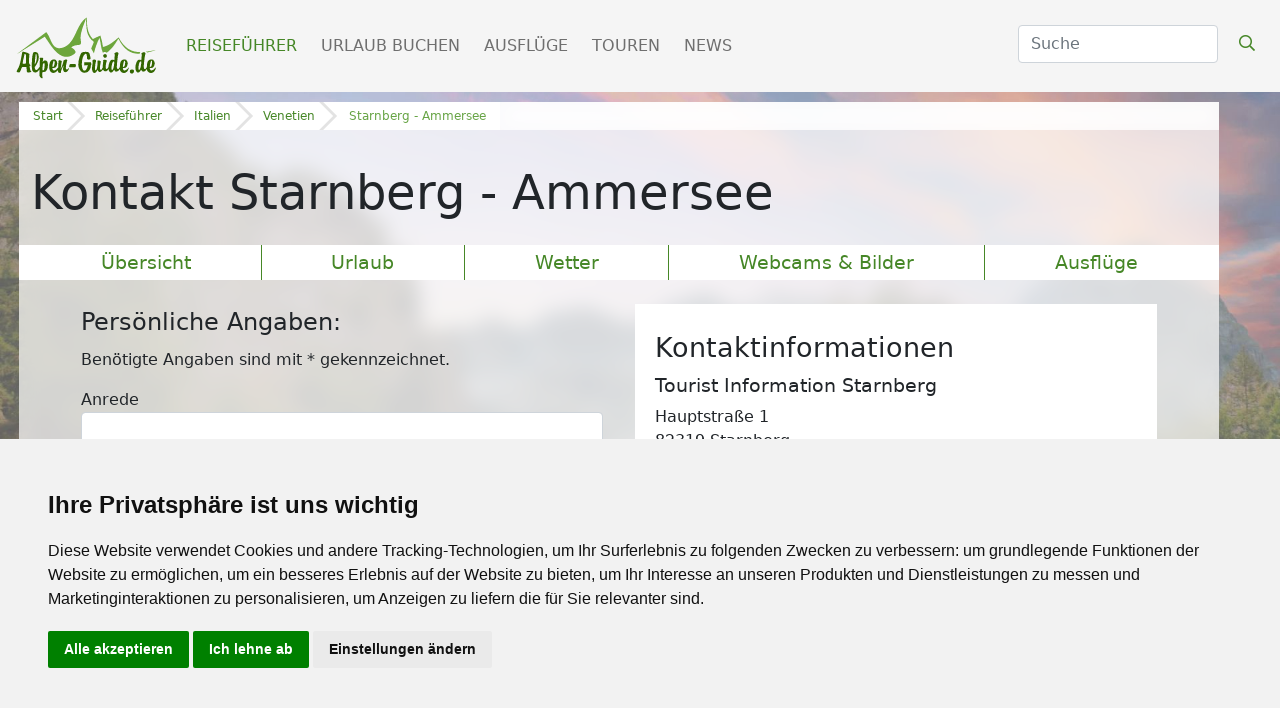

--- FILE ---
content_type: text/html; charset=UTF-8
request_url: https://www.alpen-guide.de/reisefuehrer/kontakt/starnberg-ammersee
body_size: 15104
content:

<!DOCTYPE html>
<html lang="de">
  <head>
          
        
    <style type="text/css">
.privacypolicies-com---nb-simple {
    max-width: 100%!important;
}

</style>

<!-- Cookie Consent by PrivacyPolicies.com https://www.PrivacyPolicies.com -->
<script type="text/javascript" src="//www.privacypolicies.com/public/cookie-consent/4.2.0/cookie-consent.js" charset="UTF-8"></script>
<script type="text/javascript" charset="UTF-8">
document.addEventListener('DOMContentLoaded', function () {
cookieconsent.run({"notice_banner_type":"simple","consent_type":"express","palette":"light","language":"de","page_load_consent_levels":["strictly-necessary"],"notice_banner_reject_button_hide":false,"preferences_center_close_button_hide":false,"page_refresh_confirmation_buttons":false,"website_name":"Alpen-Guide.de","website_privacy_policy_url":"https://www.alpen-guide.de/datenschutzhinweis"});
});
</script>

<!-- Google Tag Manager -->
<!-- Google Tag Manager -->
    <script type="text/plain" data-cookie-consent="tracking">(function(w,d,s,l,i){w[l]=w[l]||[];w[l].push({'gtm.start':
    new Date().getTime(),event:'gtm.js'});var f=d.getElementsByTagName(s)[0],
    j=d.createElement(s),dl=l!='dataLayer'?'&l='+l:'';j.async=true;j.src=
    'https://www.googletagmanager.com/gtm.js?id='+i+dl;f.parentNode.insertBefore(j,f);
    })(window,document,'script','dataLayer','GTM-5GBQMFMZ');</script>
    <!-- End Google Tag Manager -->
    
    <!-- Google tag (gtag.js) -->
    <script type="text/plain" data-cookie-consent="tracking" async src="https://www.googletagmanager.com/gtag/js?id=G-K18BLV411E" defer></script>
    <script type="text/plain" data-cookie-consent="tracking">
      window.dataLayer = window.dataLayer || [];
      function gtag(){dataLayer.push(arguments);}
      gtag('js', new Date());
    
      gtag('config', 'G-K18BLV411E');
      gtag('config', 'AW-1034924025');
    </script>
<!-- end of Google Tag Manager-->



<!-- Facebook Pixel -->
<!-- Facebook Pixel Code -->
    <script type="text/plain" data-cookie-consent="tracking">
        !function(f,b,e,v,n,t,s)
        {if(f.fbq)return;n=f.fbq=function(){n.callMethod?
        n.callMethod.apply(n,arguments):n.queue.push(arguments)};
        if(!f._fbq)f._fbq=n;n.push=n;n.loaded=!0;n.version='2.0';
        n.queue=[];t=b.createElement(e);t.async=!0;
        t.src=v;s=b.getElementsByTagName(e)[0];
        s.parentNode.insertBefore(t,s)}(window,document,'script','https://connect.facebook.net/en_US/fbevents.js');
            fbq('init', '2118896188218210'); 
            fbq('track', 'PageView');
            fbq('track', 'ViewContent');
    </script>
    <!-- End Facebook Pixel Code -->
<!-- end of Facebook Pixel-->

<!-- Google Tag Conversion Tracker -->
<script type="text/plain" data-cookie-consent="tracking">
    function gtag_report_conversion(url) {
      var callback = function () {
        if (typeof(url) != 'undefined') {
          window.location = url;
        }
      };
      gtag('event', 'conversion', {
          'send_to': 'AW-1034924025/IpWQCN7w_-sZEPnfvu0D',
          'value': 1.0,
          'currency': 'EUR',
          'event_callback': callback
      });
      return false;
    }
    </script>
<!-- end of Google Tag Conversion Tracker-->

<noscript>Cookie Consent by <a href="https://www.privacypolicies.com/">Privacy Policies website</a></noscript>
<!-- End Cookie Consent by PrivacyPolicies.com https://www.PrivacyPolicies.com -->





<!-- Below is the link that users can use to open Preferences Center to change their preferences. Do not modify the ID parameter. Place it where appropriate, style it as needed. -->

    
    <!-- Matomo Tag Manager -->
    <!-- Matomo -->
        <script>
          var _paq = window._paq = window._paq || [];
          /* tracker methods like "setCustomDimension" should be called before "trackPageView" */
          _paq.push(['trackPageView']);
          _paq.push(['enableLinkTracking']);
          (function() {
            var u="https://mtm.userzahl.de/";
            _paq.push(['setTrackerUrl', u+'matomo.php']);
            _paq.push(['setSiteId', '1']);
            var d=document, g=d.createElement('script'), s=d.getElementsByTagName('script')[0];
            g.async=true; g.src=u+'matomo.js'; s.parentNode.insertBefore(g,s);
          })();
        </script>
        <!-- End Matomo Code -->
        <!-- Matomo Tag Manager -->
        <script>
        var _mtm = window._mtm = window._mtm || [];
        _mtm.push({'mtm.startTime': (new Date().getTime()), 'event': 'mtm.Start'});
        var d=document, g=d.createElement('script'), s=d.getElementsByTagName('script')[0];
        g.async=true; g.src='https://mtm.userzahl.de/js/container_SBRuR1K3.js'; s.parentNode.insertBefore(g,s);
        </script>
        <!-- End Matomo Tag Manager -->
    <!-- end of Matomo Tag Manager-->

        <script>var adpage = "AlpenguideWeather";</script>
    
    <script>
        var ready = (callback) => {
          if (document.readyState != "loading") callback();
          else document.addEventListener("DOMContentLoaded", callback);
        }
    </script>

    
<script>
    var googletag = googletag || {};
    googletag.cmd = googletag.cmd || [];

generate_google = (function(w, d){return{
	init: function (state, portal, zones) {
		if(state == false){
			var script = document.createElement('script');
			var script_string = "";
			var head = document.getElementsByTagName('head')[0];
			var zone_sizes = "";
			var zone_position = "";
			
			script_string += "googletag.cmd.push(function() {\n";
			
			for(var i = 0; i < zones.length; i++){
				zone_sizes = "[";
				for(var j = 0; j < zones[i]['sizes'].length; j++){
					zone_sizes += "[" +zones[i]['sizes'][j]+ "]";
					
					if(j != zones[i]['sizes'].length-1){
						zone_sizes += ",";
					}
				}
				zone_sizes += "]";
				
				if(zones[i]['position']){
					zone_position = ".setTargeting('adPos', ['"+zones[i]['position']+"'])";
				}
				
				script_string += "\tgoogletag.defineSlot('" +portal[0]+portal[1]+ "',"+zone_sizes+", '"+zones[i]['id']+"').addService(googletag.pubads()).setTargeting('adName', ['"+zones[i]['name']+"'])"+zone_position+";\n";
				// reset counter
				zone_position = ""; 
			}
			
			//script_string += "\n\tgoogletag.pubads().enableSingleRequest();\n";
			script_string += "\tgoogletag.pubads().collapseEmptyDivs();\n";
			
			script_string += "\n\tgoogletag.pubads().setTargeting('portal', ['"+portal[1]+"']);\n";
			
			script_string += "\n\tgoogletag.pubads().setTargeting('category', ['"+targets[0]['value']+"']);";
			script_string += "\n\tgoogletag.pubads().setTargeting('section', ['"+targets[1]['value']+"']);";
			script_string += "\n\tgoogletag.pubads().setTargeting('page', ['"+targets[2]['value']+"']);";
			script_string += "\n\tgoogletag.pubads().setTargeting('country', ['"+targets[3]['value']+"']);";
			script_string += "\n\tgoogletag.pubads().setTargeting('region', ['"+targets[4]['value']+"']);";
			script_string += "\n\tgoogletag.pubads().setTargeting('area', ['"+targets[5]['value']+"']);";
			script_string += "\n\tgoogletag.pubads().setTargeting('city', ['"+targets[6]['value']+"']);";
			script_string += "\n\tgoogletag.pubads().setPrivacySettings({ limitedAds: true });";
			
			// TODO: Wenn Service enabled ... Seite futsch. -.-
			script_string += "\n\tgoogletag.enableServices();";
			
			script_string += "\n});";
			
			script.text = script_string;
			
			head.appendChild(script);

			state = true;
		}
	}
}})(window, document);

    (function () {

        var portal;
                var portal_de = ['/114925498/', 'AG_DE'];
                var portal_at = ['/114925498/', 'SH_AT'];
        var portal_ch = ['/114925498/', 'SH_CH'];
        var lang = "de";

        if (lang == "at") {
            portal = portal_at;
        } else if (lang == "ch") {
            portal = portal_ch;
        } else {
            portal = portal_de;
        }


        // AdPosition fehlt noch.
        var zones = [];
        zones = [
           {"id": "sm_skyscraper", 		"name": "skyscraper", 		"sizes": [[160, 600], [300, 600], [300, 900]]},
           {"id": "sm_header", 			"name": "header", 			"sizes": [[1000, 250], [1000, 300]]},
           {"id": "sm_rectangle", 		"name": "rectangle", 		"sizes": [[300, 250], [300, 150]]},
           {"id": "sm_rectangle2",      "name": "rectangle",        "sizes": [[300, 250],[300, 150]]},  
           {"id": "sm_hoteloftheweek", 	"name": "hoteloftheweek", 	"sizes": [[300, 100]], "position": "1"},
           {"id": "sm_hoteloftheweek2", "name": "hoteloftheweek2", 	"sizes": [[300, 100]], "position": "2"},
           {"id": "sm_hoteloftheweek3", "name": "hoteloftheweek3", 	"sizes": [[300, 100]], "position": "3"},
           {"id": "sm_picturead1", 		"name": "picturead", 		"sizes": [[220, 130]], "position": "1"},
           {"id": "sm_picturead2", 		"name": "picturead", 		"sizes": [[220, 130]], "position": "2"},
           {"id": "sm_newsticker", 		"name": "newsticker", 		"sizes": [[320, 270]]},
           {"id": "sm_teaser1_1", 		"name": "teaser1", 			"sizes": [[250, 400]], 	"position": "1"},
           {"id": "sm_teaser1_2", 		"name": "teaser1", 			"sizes": [[250, 400]], 	"position": "2"},
           {"id": "sm_teaser1_3", 		"name": "teaser1", 			"sizes": [[250, 400]], 	"position": "3"},
           {"id": "sm_teaser1_4", 		"name": "teaser1", 			"sizes": [[250, 400]], 	"position": "4"},
           {"id": "sm_teaser1_5", 		"name": "teaser1", 			"sizes": [[250, 400]], 	"position": "5"},
           {"id": "sm_teaser1_6", 		"name": "teaser1", 			"sizes": [[250, 400]], 	"position": "6"},
           {"id": "sm_teaser2_1", 		"name": "teaser2", 			"sizes": [[250, 400]], 	"position": "1"},
           {"id": "sm_teaser2_2", 		"name": "teaser2", 			"sizes": [[250, 400]], 	"position": "2"},
           {"id": "sm_teaser2_3", 		"name": "teaser2", 			"sizes": [[250, 400]], 	"position": "3"},
           {"id": "sm_teaser2_4", 		"name": "teaser2", 			"sizes": [[250, 400]], 	"position": "4"},
           {"id": "sm_teaser2_5", 		"name": "teaser2", 			"sizes": [[250, 400]], 	"position": "5"},
           {"id": "sm_teaser2_6", 		"name": "teaser2", 			"sizes": [[250, 400]], 	"position": "6"},
           {"id": "sm_promo1", 			"name": "promo1", 			"sizes": [[460, 210]]},
           {"id": "sm_promo2", 			"name": "promo2", 			"sizes": [[460, 210]]},
           {"id": "sm_promo3", 			"name": "promo3", 			"sizes": [[460, 210]]},
           {"id": "sm_promo4", 			"name": "promo4", 			"sizes": [[460, 210]]},
           {"id": "sm_promo5", 			"name": "promo5", 			"sizes": [[460, 210]]},
    	];
        
        let target_category = "";
        let target_section = "";
        let target_page = "";
        let target_country = "";
        let target_region = "";
        let target_area = "";
        let target_city = "";
        let target_language = "de";
        
        if  (   adpage == "SchneehoehenLanding"){
            target_category = "Schneehoehen";
        }
        else if (adpage == "SchneehoehenCountry"){
            target_category = "Schneehoehen";
            target_section = "country";
            target_country = "";
        }
        else if (adpage == "SchneehoehenRegion"){
            target_category = "Schneehoehen";
            target_section = "region";
            target_region = "";
        }
        else if (adpage == "SchneehoehenForecast"){
            target_category = "Schneehoehen";
        }
        else if (adpage == "SchneehoehenForecastCountry"){
            target_category = "Schneehoehen";
            target_section = "country";
            target_country = "";
        }
        else if (adpage == "SchneehoehenForecastRegion"){
            target_category = "Schneehoehen";
            target_section = "region";
            target_region = "";
        }
        else if (adpage == "SchneehoehenWebcams"){
            target_category = "Skigebiete";
            target_section = "skigebiet";
            target_page = "webcams";
            target_area = "Starnberg - Ammersee";
        }
        else if (adpage == "SchneehoehenSnowreport" || adpage == "SchneehoehenWeather"){
            target_category = "Skigebiete";
            target_section = "skigebiet";
            target_page = "wetter";
            target_country = "Italien";
            target_region = "Venetien";
            target_area = "Starnberg - Ammersee";
        }
        else if (adpage == "SchneehoehenWeatherCity"){
            target_category = "Skigebiete";
            target_section = "city";
            target_page = "wetter";
            target_country = "italien";
            target_region = "Venetien";
            target_area = "Starnberg - Ammersee";
        }
        else if (adpage == "SchneehoehenSkischools"){
            target_category = "Skigebiete";
            target_section = "skigebiet";
            target_page = "skikurse_skischulen";
            target_country = "Italien";
            target_region = "Venetien";
            target_area = "Starnberg - Ammersee";
        }
        else if (adpage == "SchneehoehenMagazine"){
            target_category = "News & Trends";
            target_section = "magazin";
            target_page = "";
            target_area = "";
            
            target_country = "";
            target_region = "";
                        
        }
        else if (adpage == "SkiingAreaLanding"){
            target_category = "Skigebiete";
        }
        else if (adpage == "SkiingAreaCountry"){
            target_category = "Skigebiete";
            target_section = "country";
            target_country = "";
        }
        else if (adpage == "SkiingAreaRegion"){
            target_category = "Skigebiete";
            target_section = "region";
            target_country = "";
            target_region = "";
        }
         else if (adpage == "SkiingAreaInfo"){
            target_category = "Skigebiete";
            target_section = "skigebiet";
            target_page = "info";
            target_country = "Italien";
            target_region = "Venetien";
            target_area = ""
        }
        else if (adpage == "AlpenguideMagazine"){
            target_category = "News & Trends";
            target_section = "magazin";
            target_page = "";
            
            target_area = "";
            
            target_country = "";
            target_region = "";
                    }
        else if (adpage == "WellnessHome" || adpage == "SchneehoehenHome" || adpage == "AlpenguideHome" || adpage == "WellnessSearch"){
            target_category = "Startseite";
        }
        else if (adpage == "AlpenguideWebcams"){
            target_category = "Reisef\xfchrer";
            target_section = "area";
            target_page = "galerie";
            target_country = "Italien";
            target_region = "Venetien";
            target_area = "Starnberg - Ammersee";
        }
        else if (adpage == "AlpenguideWeather"){
            target_category = "Reisef\xfchrer";
            target_section = "area";
            target_page = "wetter";
            target_country = "Italien";
            target_region = "Venetien";
            target_area = "Starnberg - Ammersee";
        }
        else if (adpage == "AlpenguideInfo"){
            target_category = "Reisef\xfchrer";
            target_section = "area";
            target_page = "uebersicht";
            target_country = "";
            target_region = "";
            target_area = "Starnberg - Ammersee";
        }
        else if (adpage == "AlpenguideInfoCity"){
            target_category = "Reisef\xfchrer";
            target_section = "city";
            target_page = "uebersicht";
            target_country = "";
            target_region = "";
            target_area = "";
            target_city = "Starnberg - Ammersee";
        }
        else if (adpage == "AlpenguidePoiDetail"){
            target_category = "Ausflüge";
            target_section = "poi";
            target_page = "uebersicht";
            target_country = "";
            target_region = "";
            target_area = "";
        }
        else if (adpage == "AlpenguidePoisSummerArea"){
            target_category = "Reisef\xfchrer";
            target_section = "area";
            target_page = "poi";
            target_area = "Starnberg - Ammersee";
        }
        else if (adpage == "AgInfoLanding"){
            target_category = "Reiseführer";
        }
        else if (adpage == "AgInfoCountry"){
            target_category = "Reiseführer";
            target_section = "country";
            target_page = "";
            target_country = "Starnberg - Ammersee";
        }
        else if (adpage == "AgInfoRegion"){
            target_category = "Reiseführer";
            target_section = "region";
            target_country = "";
            target_region = "Starnberg - Ammersee";
        }
        else if (adpage == "SchneehoehenTravel" || adpage == "AlpenguideTravel" || adpage == "WellnessTravel"){
            if (adpage == "SchneehoehenTravel") {
                target_category = "Skiurlaub";
            } else if (adpage == "AlpenguideTravel") {
                target_category = "Urlaub";
            } else {
                target_category = "Wellnessurlaub";
            }
            
            target_section = "travel";
            target_page = "overview";
            
                        
        }
        
        var target;
        targets = [
            {
                "key":"category","value": target_category
            },
            {
                "key":"section","value": target_section
            },
            {
                "key":"page","value": target_page
            },
            {
                "key":"country","value": target_country
            },
            {
                "key":"region","value": target_region
            },
            {  
                "key":"area","value": target_area
                //"key":"area","value": "Busteni"
            },
            {
                "key":"city","value": target_city
            },
            {
                "key":"language","value": target_language
            },
        ];
        
        console.log(targets);
 
        if (window.console && (!window.location.host == 'localhost:4000')) {
            if (console.table) {
                console.table(targets);
            } else if (console.log) {
                console.log(targets);
            }
        }

        state = false;
        //console.table(targets);
        generate_google.init(state, portal, zones, targets);
    })();
    
    let adblocks = {};
    
    var dfpBreakOutIFrame = (function ($W, $D) {
        return {
            init: function () {
                var eventMethod = window.addEventListener ? "addEventListener" : "attachEvent";
                var eventer = window[eventMethod];
                var messageEvent = eventMethod == "attachEvent" ? "onmessage" : "message";

                eventer(messageEvent, function (e) {
                    
                    var key = e.message ? "message" : "data";
                    var data = e[key];
                    var eventName = data.message || 'ignore';

                  	 if (eventName == 'adContentAvailable') {
			          
            			var maxLength = 100;
            			//trim the string to the maximum length
            			var trimmedString = data['textBig'].substr(0, maxLength);
            
            			//re-trim if we are in the middle of a word
            	
                                 
                            trimmedString = trimmedString.substr(0, Math.min(trimmedString.length, trimmedString.lastIndexOf(" ")))
                			if (trimmedString.length != data['textBig'].length) {
                			    trimmedString = trimmedString + "...";
                			}
    			 
        			        adCont = document.getElementById(data.frameId + '__container__').parentElement.id+'_container';
                        
                            $("#"+adCont+" .adHeadline1"   ).html( data['headline1'] );
                            $("#"+adCont+" .adHeadline2"   ).html( data['headline2'] );
                            $("#"+adCont+" .adTextSmall"   ).html( data['textBig'] );
                            $("#"+adCont+" .adTextBig"     ).html( data['textBig']   );
                            $("#"+adCont+" .adCall2action" ).html( data['call2action'] );
                            
                            $("#"+adCont+" .adCall2action" ).attr("href", data["url"] ); 
                            //$("#"+adCont+" .adCall2action" ).attr("href", "javascript:void(0);" ); 
                            $("#"+adCont+" .adCall2action" ).attr("target",data['target'] );
                            $("#"+adCont+" .adCall2action" ).attr("target","_blank" );
                            $("#"+adCont+" .adCall2action" ).attr("onclick", "event.stopPropagation();" );
                            $("#"+adCont ).attr("target",data['target'] );
                            $("#"+adCont ).attr("href",data['url'] );
                            $("#"+adCont).fadeIn(500);
            			        
                            /*
                            9x16: 0.56
                            1x1 : 1
                            4x3 : 1.33
                            16x9: 1.77
                            21x9: 2.33
                            */
                            
                            let adpicformat = "picture1";
                            
                            //console.log( $("#"+adCont).parent().hasClass("content-ad"));
                            
                            if ( $("#"+adCont).parent().hasClass("content-ad") ){
                                
                            } else {
                                $("#"+adCont+" .adPicture1"    ).css("max-height", $("#"+adCont).find(".adtext").height() );
                                $("#"+adCont+" .adPicture1"    ).css("height", $("#"+adCont).find(".adtext").height() );
                            }
                            
                            let adRatio = $("#"+adCont).find(".adpic").width() / $("#"+adCont).find(".adpic").height();
                            if      (adRatio < 0.7) { adpicformat = "picture9x16" }
                            else if (adRatio < 1.2) { adpicformat = "picture1x1" }
                            else if (adRatio < 1.70) { adpicformat = "picture4x3" }
                            else if (adRatio < 2.1) { adpicformat = "picture16x9" }
                            else { adpicformat = "picture21x9" }
                            
                            if ( $("#"+adCont).parent().hasClass("content-ad") && data["picture4x3"].length > 0 && $("#"+adCont).find(".adpic").width() >= 285 && adRatio >= 1) {
                                $("#"+adCont+" .adPicture1"    ).attr("src", data["picture4x3"] );
                            }
                            else if ( $("#"+adCont).parent().hasClass("content-ad") && data["picture1x1"].length > 0 && $("#"+adCont).find(".adpic").width() <= 285 && adRatio >= 1) {
                                $("#"+adCont+" .adPicture1"    ).attr("src", data["picture1x1"] );
                            }
                            else if (data[adpicformat].length > 0 ) {
                                $("#"+adCont+" .adPicture1"    ).attr("src", data[adpicformat] ); 
                            } else { 
                                $("#"+adCont+" .adPicture1"    ).attr("src", data["picture1"] ); 
                            }
            			     
                            adblocks[adCont] = data;
        			        
                         
                    }
                
                }, false);
            }
        }
    })(window, document);
    
  

    dfpBreakOutIFrame.init();
    
    function workAfterResizeIsDone() {
        const adkeys = Object.keys(adblocks);    
        adkeys.forEach((key, index) => {
            
            let adpicformat = "picture1";
            let adRatio =  $("#" + key).find(".adpic").width() /  $("#" + key).find(".adpic").height();
            
            if      (adRatio < 0.7) { adpicformat = "picture9x16" }
            else if (adRatio < 1.2) { adpicformat = "picture1x1" }
            else if (adRatio < 1.70) { adpicformat = "picture4x3" }
            else if (adRatio < 2.1) { adpicformat = "picture16x9" }
            else { adpicformat = "picture21x9" }
            
            /*
            $("#" + key +" .adPicture1"    ).css("max-height", $("#" + key).find(".adtext").height() ); 
            $("#" + key +" .adPicture1"    ).css("height", $("#" + key).find(".adtext").height() );
                            
            if (adblocks[key][adpicformat].length > 0 ) {
                $("#" + key +" .adPicture1"    ).attr("src", adblocks[key][adpicformat] ); 
            } else { 
                $("#" + key +" .adPicture1"    ).attr("src", adblocks[key]["picture1"] ); 
            }
            */
            
            if ( $("#" + key).parent().hasClass("content-ad") ){
                                
            } else {
                $("#" + key +" .adPicture1"    ).css("max-height", $("#" + key).find(".adtext").height() );
                $("#" + key +" .adPicture1"    ).css("height", $("#" + key).find(".adtext").height() );
            }
            
            if (  $("#" + key).parent().hasClass("content-ad") && adblocks[key]["picture4x3"].length > 0 && $("#" + key).find(".adpic").width() >= 285 && adRatio >= 1) {
                $("#" + key +" .adPicture1"    ).attr("src", adblocks[key]["picture4x3"] );
            }
            else if ( $("#" + key).parent().hasClass("content-ad") && adblocks[key]["picture1x1"].length > 0 && $("#" + key).find(".adpic").width() < 285 && adRatio >= 1) {
                $("#" + key +" .adPicture1"    ).attr("src", adblocks[key]["picture1x1"] );
            }
            else if (adblocks[key][adpicformat].length > 0 ) {
                $("#" + key +" .adPicture1"    ).attr("src", adblocks[key][adpicformat] ); 
            } else { 
                $("#" + key +" .adPicture1"    ).attr("src", adblocks[key]["picture1"] ); 
            }
            
        }); 
    }    
    
    
    var timeOutFunctionId;
    window.addEventListener("resize", function() {
        clearTimeout(timeOutFunctionId);
        timeOutFunctionId = setTimeout(workAfterResizeIsDone, 75);
    });
    
    
</script>

    <meta charset="utf-8" />
    
    
    <link rel="icon" type="image/x-icon" href="/mandator/2/static/misc/favicon.ico">
    
    <link rel="canonical" href="https://www.alpen-guide.de/reisefuehrer/kontakt/starnberg-ammersee">
    
    <link rel="preconnect" href="https://kit.fontawesome.com">
    <link rel="preconnect" href="https://ka-p.fontawesome.com">
    <link rel="preconnect" href="https://connect.facebook.net">
    <link rel="preconnect" href="https://mtm.userzahl.de">
    <link rel="preconnect" href="https://media.schneemenschen.de" />
    
    
    
            <link rel="stylesheet" href="https://fastly.jsdelivr.net/npm/swiper@8/swiper-bundle.min.css">
        
    <script src="https://fastly.jsdelivr.net/npm/swiper@8/swiper-bundle.min.js" ></script>    

    <!-- font awesome -->
    <script src="https://kit.fontawesome.com/0967dae31b.js"></script>
        <link rel="stylesheet" href="https://pro.fontawesome.com/releases/v5.9.0/css/all.css" integrity="sha384-vlOMx0hKjUCl4WzuhIhSNZSm2yQCaf0mOU1hEDK/iztH3gU4v5NMmJln9273A6Jz" crossorigin="anonymous">
        
        <link rel="stylesheet" href="/css/alpenguide/ag_startseite.css">
        
        <link rel="preload" href="/css/alpenguide/ag_menu.css" as="style" onload="this.onload=null;this.rel='stylesheet'">
    <noscript><link rel="stylesheet" href="/css/alpenguide/ag_menu.css"></noscript>
        <style>
      .navbar-light{background-color:#F5F5F5}.navbar-light .navbar-nav .nav-link.active{color:#468727!important;font-weight:500}.navbar-light .navbar-nav .nav-link{margin-right:0.5rem;color:#808080;text-transform:uppercase}.navbar-light .navbar-nav .active{color:#468727}.navbar-light .btn-search{color:#468727!important}.scrolled .btn-search{color:#fff!important}.navbar-brand img{width:150px}.navbar-light .navbar-toggler{color:#468727!important;border-color:#F5F5F5!important}.navbar .form-select{display:none}#suche{z-index:1!important}@media (min-width:992px){ #suche{z-index:1!important;max-width:50px;display:none}}@media (min-width:1100px){ #suche{z-index:1!important;max-width:140px;display:block}}@media (min-width:1200px){ #suche{z-index:1!important;max-width:200px}}
      
    </style>
   
        <link rel="preload" href="/css/alpenguide/ag_ads.css?t=20240522" as="style" onload="this.onload=null;this.rel='stylesheet'">
    <noscript><link rel="stylesheet" href="/css/alpenguide/ag_ads.css?t=20240522"></noscript>
    <link rel="stylesheet" href="/css/alpenguide/ag_orte.css?t=20240604">
<link rel="stylesheet" href="/css/alpenguide/ag_startseite.css?t=20240604">

<style>
    
    
    .main-title h2 {
        font-size: 2.5rem;
        font-weight: 300;
        margin: 0.5rem 0rem;
        width: 100%;
        text-align: center;
    }
    
    @media (min-width: 992px) {
    .main-title h2 {
        font-size: 3rem;
        font-weight: 300;
        margin: 0.5rem 0rem;
        width: 100%;
        text-align: center;
        }
    }
    
    .main-title h2 {
        text-align: left;
    }
    
    h1.sah1 {
        font-size: 2.2rem;
        font-weight: 300;
        margin: 0.5rem 0rem;
        width: 100%;
        text-align: center;
    }
    
    @media (min-width: 992px) {
        h1.sah1 {
            font-size: 2.7rem;
            font-weight: 300;
            margin: 0.5rem 0rem;
            width: 100%;
            text-align: center;
        }
    }
    
    .contact-wrapper {
        display: flex;
        flex-direction: row;
        flex-wrap: wrap;
        justify-content: space-between;
      }
      
      .contact-wrapper > form,
      .contact-wrapper > div {
        flex: 0 0 calc( 50% - 16px);
      }
      
      .contact-wrapper .form-wrapper {
        order: 1;
      }
      
      .contact-wrapper .contactcard {
        order: 2;
      }
      
      @media screen and (max-width: 600px) {
        .contact-wrapper {margin-top: 0;}
        
        .contact-wrapper > form,
        .contact-wrapper > div {
          flex: 0 0 100%;
        }
        
        .contact-wrapper .form-wrapper {
          order: 2;
        }
      
        .contact-wrapper .contactcard {
          order: 1;
          margin-bottom: 20px;
        }
        
      }
      
      .contact-wrapper .thankYou {
        background: #6fcb6f;
        padding: 10px;
        display: none;
        flex-direction: row;
        flex-wrap: nowrap;
        margin-bottom: 20px;
      }
      
      .thankYou .icon {
        padding: 0 20px 0 10px;
      }
      
      .thankYou .icon i{
        font-size: 52px;
        color: #fff;
        align-self: center;
      }
      .thankYou .icon,
      .thankYou .textspans {
        display: flex;
        flex-direction: row;
        flex-wrap: wrap;
      }
      .thankYou .textspans span {
        flex: 0 0 100%;
      }
      
      .thankYou .textspans .headspan {
        font-size: 22px;
      }
      .thankYou .textspans .subspan {
        font-size: 14px;
      }
      
      
      .backtoprevious a {
        text-decoration: none;
        color: #167199;
      }
      .backtoprevious a:hover {
        color: #0bc2e0;
      }
      .backtoprevious i {
        margin-right: 8px;
        vertical-align: middle;
        font-size: 20px;
      }
      
      .content-ag h6 {font-size: 1.2rem; text-align: left;}
      .content-ag a {text-decoration: none; color: #468727;}
      
      .content-ag .btn-primary {background: #468727; border: none;}
      .content-ag .btn-primary:hover {background: #8bc446;}
    
</style>

    <!-- Bootstrap-->
        <link href="https://fastly.jsdelivr.net/npm/bootstrap@5.0.1/dist/css/bootstrap.min.css" rel="stylesheet" integrity="sha384-+0n0xVW2eSR5OomGNYDnhzAbDsOXxcvSN1TPprVMTNDbiYZCxYbOOl7+AMvyTG2x" crossorigin="anonymous">
        <script src="https://fastly.jsdelivr.net/npm/bootstrap@5.0.1/dist/js/bootstrap.bundle.min.js" integrity="sha384-gtEjrD/SeCtmISkJkNUaaKMoLD0//ElJ19smozuHV6z3Iehds+3Ulb9Bn9Plx0x4" crossorigin="anonymous" ></script>
    
    
    <!--jQuery-->
        <link rel="stylesheet" href="//code.jquery.com/ui/1.12.1/themes/base/jquery-ui.css">
        <script src="https://code.jquery.com/jquery-3.6.4.min.js" integrity="sha256-oP6HI9z1XaZNBrJURtCoUT5SUnxFr8s3BzRl+cbzUq8=" crossorigin="anonymous" ></script>
        <script src="https://code.jquery.com/ui/1.12.1/jquery-ui.js"></script>
    <script src="/rendercontrol/js/datepicker-de.js"></script>
    
        <title>Kontakt Starnberg - Ammersee</title>
    <meta name="og:title" content="Kontakt Starnberg - Ammersee">
    <meta content="Kontaktadresse und Tourismus-Information Starnberg - Ammersee" name="Description">
    <meta name="og:description" content="Kontaktadresse und Tourismus-Information Starnberg - Ammersee">
    <meta content="Starnberg - Ammersee, kontakt, ansprechpartner" name="keywords">

    <meta name="viewport" content="width=device-width, initial-scale=1, shrink-to-fit=no">

    <script async src="https://pagead2.googlesyndication.com/tag/js/gpt.js"></script>
    <script src="/rendercontrol/js/alpenguide/ads.js" ></script>
        <script src="/rendercontrol/js/blockadblock.js"></script>
        
        <script src="https://unpkg.com/masonry-layout@4/dist/masonry.pkgd.min.js"></script>
    
    

  </head>
  <body>
    
     
     
    
    


<div id="menu">
    <nav class="navbar navbar-expand-lg fixed-top navbar-light">
        <div class="container-fluid">
		    <a class="navbar-brand" href="/">
			<!-- bei scrolled bitte SH_logo_weiss.svg wechseln -->
				<img src="/images/ag_logo/logo_AG_gruen.svg" class="navbar-brand-img" id="mainlogo">
		    </a>
		    <button class="navbar-toggler" type="button" data-bs-toggle="collapse" data-bs-target="#navbarScroll" aria-controls="navbarScroll" aria-expanded="false" aria-label="Toggle navigation">
				<i class="far fa-bars"></i>
		    </button>
		    <div class="collapse navbar-collapse" id="navbarScroll">
				<ul class="navbar-nav me-auto my-2 my-lg-0 navbar-nav-scroll">
				   
				   
				    <li class="nav-item dropdown dropdown-mega position-static">
						<a class="nav-link active" href="/reisefuehrer">Reiseführer</a>
				    </li>
				    
				    <li class="nav-item dropdown dropdown-mega position-static">
						<a class="nav-link" href="/urlaub">Urlaub buchen</a>
				    </li>
				    
				    <li class="nav-item dropdown dropdown-mega position-static">
						<a class="nav-link " href="/ausfluege">Ausflüge</a>
				    </li>
		
				    <li class="nav-item dropdown dropdown-mega position-static">
						<a class="nav-link" href="/touren">Touren</a>
				    </li>
		
				    <li class="nav-item dropdown dropdown-mega position-static">
						<a class="nav-link " href="/news">News</a>
				    </li>
		
				</ul>
				<form class="d-flex" action="/suche/ergebnisse" method="get" autocomplete="off" style="margin-bottom: 4px;">
				    <input type="hidden" name="category" value=""/>
				    <input type="hidden" name="rc_command" value="ElasticSearch"/>
				    <input type="hidden" name="rc_language" value="de_DE"/>
				    <input type="hidden" name="rc_format" value="html"/>
				    <input type="hidden" name="rc_scope" value="searchresult"/>
				    <select class="form-select" aria-label="Default select" name="category">
					<option selected value="">Alle</option>
					<option value="summertravel">Unterkünfte</option>
					<option value="summermagazine">Magazin / News</option>
					<option value="summerarea">Ferienregionen</option>
					<option value="summercity">Orte</option>
				    </select>
				    <input class="form-control me-2" type="search" id="suche" placeholder="Suche" name="search_term" aria-label="Search">
				    <button class="btn btn-search" type="submit"><i class="far fa-search"></i></button>
				</form>
	
		    </div>
        </div>
    </nav>
</div>
<script>
    window.addEventListener('scroll', function() {
	    var menu = document.getElementById('menu');
	    if (window.scrollY > 50) {
	        if (!menu.classList.contains('scrolled')) {
	            menu.classList.add('scrolled');
	        }
	    } else {
	        if (menu.classList.contains('scrolled')) {
	            menu.classList.remove('scrolled');
	        }
	    }
	});
</script>
<div class="body-wrapper-ag">
    <div class="content-ag pt-0">
        
        <div class="breadcrumb-custom">
            <div class="bc-row">
                <div class="bc-item home">
                    <a href="/">Start</a>
                </div>
                
                <div class="bc-item levelone">
                    <a href="/reisefuehrer">Reiseführer</a>
                </div>
                
                <div class="bc-item leveltwo">
                    <a href="/reisefuehrer/italien">Italien</a>
                </div>
                
                <div class="bc-item levelthree">
                    <a href="/reisefuehrer/italien/venetien">Venetien</a>
                </div>
                
                <div class="bc-item levelfour active">
                    <a href="/reisefuehrer/uebersicht/starnberg-ammersee">Starnberg - Ammersee</a>
                </div>
                
                
            </div>
            <div class="bc-filler"></div>
        </div>
        
        <div class="container-fluid">
            <div class="row main-title">
                <h1 class="mt-4">Kontakt Starnberg - Ammersee</h1>
                            </div>
        </div>
        
                
<!--Sub Navi-->
<div class="container-fluid m-0 mt-3 ag-subnav">
    <nav class="nav nav-pills flex-column flex-sm-row">
        <a class="flex-sm-fill text-sm-center nav-link" aria-current="page" href="/reisefuehrer/uebersicht/starnberg-ammersee">Übersicht</a>
                <a class="flex-sm-fill text-sm-center nav-link" href="/urlaub/starnberg-ammersee">Urlaub</a>
                        <a class="flex-sm-fill text-sm-center nav-link" href="/reisefuehrer/wetter/starnberg-ammersee">Wetter</a>
                        <a class="flex-sm-fill text-sm-center nav-link" href="/reisefuehrer/webcams/starnberg-ammersee">Webcams &amp; Bilder</a>
                        <a class="flex-sm-fill text-sm-center nav-link" href="/reisefuehrer/ausfluege/starnberg-ammersee">Ausflüge</a>
                    </nav>
    <!-- Seitenwelchsel nach select-->
    <select class="form-select" onchange="window.location.assign(this.options[this.selectedIndex].value);">
        <option value="/reisefuehrer/uebersicht/starnberg-ammersee">Übersicht</option>
                <option value="/urlaub/starnberg-ammersee">Urlaub</option>
                        <option value="/reisefuehrer/wetter/starnberg-ammersee">Wetter</option>
                        <option value="/reisefuehrer/webcams/starnberg-ammersee">Webcams &amp; Bilder</option>
                        <option value="/reisefuehrer/ausfluege/starnberg-ammersee">Ausflüge</option>
                    </select>
</div>        
                
        <div class="container mt-4 skipass-detail">

                                                                                                                                                                    
            <div class="contact-wrapper">
            
            
                        <div class="form-wrapper"> 
            
              <script src="https://cdnjs.cloudflare.com/ajax/libs/jquery-validate/1.19.3/jquery.validate.min.js"></script>
<script src="https://www.google.com/recaptcha/api.js?render=6LdJNZ4UAAAAAJ2ZdE7wkNHHbzOBOAXXf3qT4PyW"></script>
<script>
    function generateReCaptcha() {

        grecaptcha.execute('6LdJNZ4UAAAAAJ2ZdE7wkNHHbzOBOAXXf3qT4PyW', {
            action: 'homepage'
        }).then(function(token) {
            document.getElementById("captchaCode").value = token;
        });

    }

    grecaptcha.ready(function() {
        generateReCaptcha();
    });

    setInterval(function() {
        generateReCaptcha();
    }, 150000);
</script>


<style>
    
    .form-group {
        margin-top: 16px;
    }
    
    .form-group.anrede {
        flex: 0 0 100%;
    }
    
    .form-group.vorname,
    .form-group.surname {
        flex: 0 0 50%;
    }
    
    .form-group.vorname,
    .form-group.email{
        padding-right: 5px;
    }
    
    .form-group.surname,
    .form-group.phone {
        padding-left: 5px;
    }
    
    .form-group.message{
        flex: 0 0 100%;
    }
    
    .form-group.email {
        flex: 0 0 60%;
    }
    
    .form-group.phone {
        flex: 0 0 40%;
    }
    
    .contact fieldset {
        display: flex;
        flex-direction: row;
        flex-wrap: wrap;
    }
    
    #errorBox > li{
        float: none;
        list-style-type: square;
        list-style-position: inside;
        color: crimson;
    }
    
    #errorBox > li > label{
        margin: 0;
        font-size: 14px;
    }
    
    #anfrage_form .validate-valid:not(label){
        border: 1px solid #999;
    }
    #anfrage_form .validate-error:not(label){
        border: 1px solid crimson;
    }
    
</style>




<form class="formular contact" id="anfrage_form" action="/result" method="get" autocomplete="off">
    <input type="hidden" name="action" value="region_contact">
    <input type="hidden" name="mandator" value="alpen-guide">
    <input type="hidden" name="rc_command" value="ContactSummerArea">
    <input type="hidden" name="rc_language" value="de_DE">
    <input type="hidden" name="rc_format" value="html">
    <input type="hidden" name="rc_scope" value="contact">
    <input type="hidden" name="destination" value="summerArea">
    <input type="hidden" name="destinationId" value="82">
    <input type="hidden" name="captchaCode" value="" id="captchaCode">
    <input type="hidden" name="mongoId" value="620893c675855208313f402b">
    
    <fieldset id="allfields">
        <legend>Persönliche Angaben:</legend>
        <p>Benötigte Angaben sind mit <span>*</span> gekennzeichnet.</p>

        <div class="form-group anrede">
            <label for="anredeAnfrageformular">Anrede</label>
            <select name="anrede" class="form-control" onchange="this.setAttribute('value', this.value);" value="" id="anredeAnfrageformular">
                <option value=""></option>
                <option value="Herr">Herr</option>
                <option value="Frau">Frau</option>
                <option value="Familie">Familie</option>            
            </select>
            <span class="highlight"></span>
        </div>
        <div class="form-group vorname">
            <label for="vornameAnfrageformular">Vorname: <strong>*</strong></label>
            <input class="form-control" required="" type="text" value="" placeholder=" " name="vorname" id="vornameAnfrageformular" title="Bitte den Vornamen eingeben.">
            <span class="highlight"></span>
        </div>
        <div class="form-group surname">
            <label for="contact_surname">Nachname: <span>*</span></label>
            <input class="form-control" required="" type="text" value="" placeholder=" " name="nachname" id="contact_surname" title="Bitte den Nachnamen eingeben.">
            <span class="highlight"></span>
        </div> <!-- Ende Anrede, Vorname, Nachname  -->
    
        <div class="form-group email">
            <label for="contact_email">E-Mail: <span>*</span></label>
            <input 
                class="form-control" 
                required 
                type="email" 
                name="email" 
                id="contact_email" 
                placeholder=" " 
                
                pattern="[a-zA-Z0-9._%+\-]+@[a-zA-Z0-9.\-]+\.[a-zA-Z]{2,}"
                
                oninvalid="setCustomValidity('Bitte geben Sie eine gültige Email-Adresse an (z.B. name@beispiel.de).')" 
                oninput="setCustomValidity('')" 
            >
            <span class="highlight"></span>
        </div>
        
        <div class="form-group phone">
            <label for="telefon">Telefon: </label>
            <input class="form-control" type="text" placeholder=" " value="" name="telefon" id="telefon">
            <span class="highlight"></span>
        </div>
    
        <div class="form-group message">
            <label for="eingabefeld">Nachricht: <span>*</span></label>
            <textarea class="form-control" required placeholder=" " name="nachricht" maxlength="700" rows="8" id="eingabefeld" title="Bitte eine Nachricht eingeben."></textarea>
            <div class="invalid-feedback">Bitte geben Sie eine Nachricht ein.</div>
        </div>
    
        <legend style="margin-top: 10px;">Hinweise</legend>
        <p>Datenschutz ist uns wichtig: Ihre Eingaben werden von uns vertraulich behandelt.</p>
        <!-- <p>Sie erhalten eine Kopie dieser Anfrage an die von Ihnen angegebene E-Mail-Adresse.</p> -->

        <div class="form-check">
            <input required type="checkbox" class="form-check-input" name="agree_save" id="request_agree_save" value="1">
            <label for="request_agree_save" class="orequired">
				Ich stimme zu, dass die Schneemenschen GmbH meine personenbezogenen Daten erheben, speichern, 
	    	    nutzen und verarbeiten darf. Weitere Informationen und Widerrufshinweise finden Sie in der 
	        	<a target="_blank" href="https://www.alpen-guide.de/datenschutzhinweis">Datenschutzerklärung</a>.
            </label>
            <div class="invalid-feedback">Bitte akzeptieren Sie die Datenschutzbedingungen.</div>
        </div>

        <div class="form-check">
            <input required type="checkbox" class="form-check-input" name="agree_relay" id="request_agree_relay" value="1">
            <label for="request_agree_relay" class="orequired">
				Ich stimme zu, dass meine personenbezogenen Daten an den Empfänger dieser Nachricht weitergeleitet 
        	  	werden dürfen. Weitere Informationen und Widerrufshinweise finden Sie in der 
            	<a target="_blank" href="https://www.alpen-guide.de/datenschutzhinweis">Datenschutzerklärung</a>.
            </label>
            <div class="invalid-feedback">Bitte akzeptieren Sie die Datenschutzbedingungen.</div>
        </div>

        <input type="hidden" name="further_information" id="further_information" value="0">

    </fieldset>

        <ul id="errorBox"></ul>
        
        <div class="text-center" id="submit_box">
            <!-- <input type="submit" value="Nachricht abschicken" id="submitAnfrage" class="btn btn-primary btn-md col-lg-12 col-md-12 col-sm-12" /> --> 
            <button id="submitAnfrage" type="button" class="btn btn-primary btn-md col-lg-12 col-md-12 col-sm-12">Nachricht abschicken</button> 
        </div>
</form>


<script>
            $("#anfrage_form").validate({
                debug: true,
                errorClass: "validate-error",
                validClass: "validate-valid",
                errorLabelContainer: "#errorBox",
                wrapper: "li",
                rules: {
                    vorname: "required",
                    nachname: "required",
                    email: {
                        required: true,
                        email: true
                    },
                    nachricht: "required",
                    agree_save: "required",
                    agree_relay: "required"
                },
                messages: {
                    vorname: "Bitte geben Sie Ihren Vornamen an.",
                    nachname: "Bitte geben Sie Ihren Nachnamen an.",
                    email: {
                        required: "Bitte geben Sie Ihre E-Mail Adresse an.",
                        email: "Bitte überprüfen Sie Ihre E-Mail Adresse."
                    },
                    nachricht: "Bitte geben Sie eine Nachricht ein.",
                    agree_save: "Bitte akzeptieren Sie Hinweis 1 zur Datenschutzerklärung.",
                    agree_relay: "Bitte akzeptieren Sie Hinweis 2 zur Datenschutzerklärung."
                }
            });


    $('#submitAnfrage').click(function () {
        var myform = $("#anfrage_form")[0];
        
        console.log("submitAnfrage");
        //generate recaptcha code on user confirm submit dialogue
        //generateReCaptcha();
    
        let formData = {
            "action": myform.action.value,
            "destination": myform.destination.value,
            "destinationId": myform.destinationId.value,
            "mandator": myform.mandator.value,
            "anrede": myform.anrede.value,
            "vorname": myform.vorname.value,
            "nachname": myform.nachname.value,
            "email": myform.email.value,
            "telefon": myform.telefon.value,
            "nachricht": myform.nachricht.value,
            "agree_save": myform.agree_save.value,
            "agree_relay": myform.agree_relay.value,
            "further_information": myform.further_information.value,
            "mongoId": myform.mongoId.value,
        }
    
        
        if ( !$("#anfrage_form").valid() ) {
            
        } 
        else if ( $("#anfrage_form").valid() ){
            $.ajax({
                type: 'POST',
                                url: '/reisefuehrer/form/contactSummerArea.php',

                contentType: 'application/json',
                data: JSON.stringify(formData), // access in body
            }).done(function (returnData) {
                console.log(returnData);
                var returnObj = {};
                
                //console.log(JSON.parse(returnData));
                
                try {
                    returnObj = JSON.parse(returnData);
                    console.log(returnObj);
                    
                    if (returnObj.sent == "successful"){
                        console.log("successfulSent");
                        
                        $("#allfields").attr("disabled","disabled");
                        $("#anfrage_form").css("opacity", ".5");
                        $("#submit_box").remove();
                        $("#thankYouMessage").css("display", "flex");
                    }
                }
                catch(err) {
                    //console.log("error");
                    
                    $('#anfrageFormular').remove();
                    $('#errorRequest').css("display", "flex");
                }
            }).fail(function (returnData) {
                console.log(returnData);
                console.log('something went wrong');
            });

 
            return false;

        }
    });
</script>

              
              <div class="thankYou" id="thankYouMessage">
                <div class="icon">
                  <i class="fa-solid fa-square-check"></i>
                </div>
                <div class="textspans">
                  
                  <span class="headspan">Vielen Dank!</span> 
                  <span class="subspan">Ihre Kontaktanfrage wurde erfolgreich versendet. Sie erhalten in Kürze eine Kopie Ihrer Anfrage an die von Ihnen angegebene Email-Adresse.</span>
                </div>
              </div>
            </div>
                        
            <style>
    .contactcard {
        background: #fff;
        padding: 20px;
        align-self: flex-start;
        flex: 0 0 100%;
    }
    
    .contactcard i {
    }
    .contactcard a {
        text-decoration: none;
    }
</style>





<div class="contactcard">
    <h5 style="text-align:left; margin-bottom: 10px;">Kontaktinformationen</h5>
    <h6>Tourist Information Starnberg</h6>
    <span>Hauptstraße 1</span>
    <br>
    <span>82319 Starnberg</span>
    <br>
    <span>Deutschland</span>
    <br>
        <span>Tel.: <a href="tel:+49 8151 90600" itemprop="phone">+49 8151 90600</a></span><br>    <a href="https://www.starnbergammersee.de/" target="_blank" style="margin-top: 10px;"><i class="fa-solid fa-arrow-up-right-from-square"></i>&nbsp;Zur Homepage</a></div>


            
            </div>

        </div>
        
        <div class="container-lg full-ad-banner ag-ad mt-4">
            <!--Anzeige-->
            <div class="row">
                <div class="col-sm-12">
                                      <div class="hdw-banner">
   <p class="anzeige-note">Anzeige</p>
   <div class="card" id="sm_hoteloftheweek_container" style="cursor:pointer;" onclick="window.open(this.getAttribute('href'),  this.getAttribute('target'))">
      <div class="row g-0">
         <div class="col-lg-6">
            <img class="adPicture1 adpic" src="">
         </div>
         <div class="col-lg-6 adtext">
            <div class="card-body">
               <h6 class="adHeadline1 mb-3">-</h6>
               <h5 class="card-title adHeadline2 mb-3">-</h5>
               <p class="card-text adTextBig mb-4">-</p>
               <a class="btn adCall2action cta-btn"><i class="fa-regular fa-angles-right"></i>-</a>
               <div  style="display:none;" >
                  <div id="sm_hoteloftheweek">
                     <script>googletag.cmd.push(function (){ googletag.display('sm_hoteloftheweek');	});</script>
                  </div>
               </div>
            </div>
         </div>
      </div>
   </div>
</div>





                </div>
            </div>
        </div>
        
    </div>
    <!-- ende Content-->
    
    <div class="side-ad-sh">
        
<style>
</style>


<div id="ad_half_page" class="ad_half_page" style="display:none;">
    <div id="sm_skyscraper" class="google_ad">
        <script>
        if(window.innerWidth > 1200){
            document.getElementById('ad_half_page').style.display = 'block';
            googletag.cmd.push(function(){
                googletag.display('sm_skyscraper'); 
            });
        }
        </script>
    </div>
</div>    </div>
</div><!-- Ende Body Wrapper -->

<footer class="text-center text-lg-start">
  <!-- Grid container -->
  <div class="container p-4">

    <!-- Section: Social media -->
    <section class="text-center mb-5 social">
      <a href="https://www.facebook.com/AlpenGuide" class="text-white" target="_blank">
        <i class="fab fa-facebook-f" aria-hidden="true"></i>
      </a>
      <a href="https://twitter.com/schnee_alpen" class="text-white" target="_blank">
        <i class="fa-brands fa-x-twitter"></i>
      </a>
      <a href="https://www.youtube.com/c/schneehoehenalpenguide" class="text-white" target="_blank">
        <i class="fab fa-youtube" aria-hidden="true"></i>
      </a>
      <a href="https://www.instagram.com/alpenguide_de/" class="text-white" target="_blank">
        <i class="fab fa-instagram" aria-hidden="true"></i>
      </a>
      <a href="https://www.pinterest.de/schneehoehen_alpenguide/" class="text-white" target="_blank">
        <i class="fab fa-pinterest" aria-hidden="true"></i>
      </a>
    </section>

      <!--Grid column-->
      <div class="col-lg-9 col-md-12 mb-4 footer-newsletter">
        <h5 class="mb-2">Jetzt zum Newsletter anmelden</h5>
          <form class="d-flex align-items-center flex-wrap" method="GET" action="/newsletter">
            <label class="form-label w-100 text-left" for="newsletterEmail">Email-Adresse</label>
            <input type="email" id="newsletterEmail" class="form-control" name="email"/>
            <button type="submit" class="btn"><i class="fal fa-chevron-double-right"></i>Anmelden</button>
          </form>
      </div>
      <!--Grid column-->

    <!--Grid row-->
    <div class="row mt-4">
      <!--Grid column-->
      <div class="col-lg-4 col-md-6 mb-4 mb-lg-0 mt-4">
        <h5 class="mb-4">Entdecke die Berge</h5>

        <ul class="mb-4">
          <li>
            <a href="/reisefuehrer">Reiseführer</a>
          </li>
          <li>
            <a href="/ausfluege">Ausflüge</a>
          </li>
          <li>
            <a href="/touren">Touren</a>
          </li>
        </ul>
      </div>
      <!--Grid column-->

      <!--Grid column-->
      <div class="col-lg-4 col-md-6 mb-4 mb-lg-0 mt-4">
        <h5 class="mb-4">Urlaub buchen</h5>

        <ul>
          <li>
            <a href="/urlaub/familienurlaub">Familienurlaub</a>
          </li>
          <li>
            <a href="/urlaub/wellness-urlaub">Wellness</a>
          </li>
          <li>
            <a href="/urlaub/last-minute">Last Minute</a>
          </li>
        </ul>
      </div>
      <!--Grid column-->

      <!--Grid column-->
      <div class="col-lg-4 col-md-12 mb-4 mb-lg-0 mt-4 footer-app-promo">
        <h5 class="mb-4">
          Schneehöhen Ski App</h5>
        <div class="row d-flex flex-wrap">
            <p class="text-white pb-0 mb-0">
              Die Schneehoehen Ski APP für iOS und Android - Ein Muss für alle Wintersportler und Schneefreaks!</p>
              <a href="https://apps.apple.com/de/app/schneehoehen-ski-app/id411882850" class="justify-content-center d-flex align-items-center"><img data-src="/rendercontrol/mandator/1/static/images/the_app/app-store-badge-white-o.svg" class="img-fluid lazyload" alt="..."></a>
              <a href="https://play.google.com/store/apps/details?id=de.schneehoehen&hl=de&gl=US" class="justify-content-center d-flex align-items-center"><img data-src="/rendercontrol/mandator/1/static/images/the_app/google-play-badge-white-o.svg" class="img-fluid lazyload" alt="..."></a>
        </div>
      </div>
      <!--Grid column-->


    </div>
    <!--Grid row-->
  </div>
  <!-- Grid container -->

  <!-- Copyright -->
  <div class="text-center text-white p-3">
    <p>
      <a href="/impressum" class="me-3">Impressum</a>
      <a href="/datenschutzhinweis" class="me-3">Datenschutz</a>
      <a href="/nutzungsbedingungen" class="me-3">Nutzungsbedingungen</a>
      <a href="/kontakt" class="me-3">Kontakt</a>
      <a href="/partner" class="me-3">Partner</a>
      <a href="/netzwerk" class="me-3">Portale</a>
      <a href="/faq" class="me-3">FAQ</a>
      <a href="/newsletter" class="me-3">Newsletter</a>
      <a href="https://www.schneemenschen.de/leistung" class="me-3">Mediadaten</a>
    </p>
    <p>© <script>document.write(new Date().getFullYear())</script> Schneemenschen GmbH</p>
  </div>
  <!-- Copyright -->
</footer>
<script>
</script>

    
        
<style>
    .bottombanner {width: 100%; position: sticky; bottom: 0; left: 0; background: #468727; z-index: 100;}
    .bottombanner .bottombanner-wrap {display: flex; flex-direction: column; justify-content: center; align-items: center; gap: 7px;}
    .bottombanner a {color: #fff; text-decoration: underline;}
    .bottombanner > a,
    .bottombanner > div {width: 100%; height: 100%; display: block; padding: 1rem; text-decoration: none;}
    .bottombanner p {margin: 0; color: #fff;}
    .bottombanner .close-banner {position: absolute; top: 0px; right: 0px; border: 0; background: none; cursor: pointer; font-size: 2rem; color: #fff; line-height: 100%; pointer-events: auto;}
    .bottombanner .close-banner:hover {opacity: .8;}
    .bottombanner .bannertitle {font-size: 1.2rem;}
    .bottombanner .bannertext {font-size: 1rem;}
    
        
        
</style>

<div class="bottombanner" id="bottombanner">
    <a href="https://www.schneehoehen.de/artikel/crosscountry-angebote" target="_blank">        <div class="bottombanner-wrap">
                                    <p class="bannertext"><b>Langlauf-Urlaub in Top Destinationen!</b> <u>Jetzt entdecken!</u></p>
                    </div>
        <button class="close-banner" id="close-banner">×</button>
    </a></div>


<script>
  document.getElementById('close-banner')?.addEventListener('click', function(event) {
    event.stopPropagation();
    event.preventDefault();
  });

  document.addEventListener('DOMContentLoaded', function () {
    const banner = document.getElementById('bottombanner');
    const backToTop = document.getElementById('backToTop');
    const bttButton = document.getElementById('btt_button');
    const closeButton = document.querySelector('.close-banner');
    const cookieName = 'AGbannerClosed';

    function isBannerClosed() {
      return document.cookie.split(';').some(cookie =>
        cookie.trim().startsWith(cookieName + '=')
      );
    }

    function setBannerClosedCookie() {
      document.cookie = `${cookieName}=true; path=/`;
    }

    function updateBackToTopPosition() {
      if (banner.style.display === 'none') {
        if (backToTop) backToTop.style.bottom = '20px';
        if (bttButton) bttButton.style.bottom = '20px';
      } else {
        const bannerHeight = banner.offsetHeight;
        const newBottom = `${bannerHeight + 20}px`;
        if (backToTop) backToTop.style.bottom = newBottom;
        if (bttButton) bttButton.style.bottom = newBottom;
      }
    }

    if (isBannerClosed() && banner) {
      banner.style.display = 'none';
    }

    updateBackToTopPosition();

    if (closeButton) {
      closeButton.addEventListener('click', function () {
        if (banner) banner.style.display = 'none';
        setBannerClosedCookie();
        updateBackToTopPosition();
      });
    }

    window.addEventListener('resize', updateBackToTopPosition);
  });
</script>

        
    
    <button onclick="topFunction()" id="backToTop" title="Nach oben" style="display: block;"><i class="fa-sharp fa-solid fa-chevron-up"></i></button>
    <style>
      #backToTop {
          position: fixed;
          bottom: 20px;
                    bottom: 120px;
                    right: 20px;
          background: #468727;
          border: none;
          height: 50px;
          width: 50px;
          font-size: 30px;
          color: #fff;
          display: none;
          z-index: 4;
      }
      #backToTop:hover {
          opacity: .8;
      }
    </style>
    <script>
        const url = window.location.href;
        let domain = (new URL(url));
        const topLevel = domain.hostname.split(".").pop();
        //const topLevel = "ch";
        const logo = document.getElementById("mainlogo");
        logo.src = `/rendercontrol/images/schneehoehen/logo_SH_${topLevel}_blau.svg`;
      
        // Get the button
        let topbutton = document.getElementById("backToTop");
        // When the user scrolls down 20px from the top of the document, show the button
        window.onscroll = function() {scrollFunction()};
        function scrollFunction() {
          if (document.body.scrollTop > 500 || document.documentElement.scrollTop > 500) {
            topbutton.style.display = "block";
          } else {
            topbutton.style.display = "none";
          }
        }
        // When the user clicks on the button, scroll to the top of the document
        function topFunction() {
          document.body.scrollTop = 0;
          document.documentElement.scrollTop = 0;
        }
    </script>
    
          
    
    
    
        <script>
      
    // Füge den Fokus-Event-Listener zu #suche hinzu
    document.getElementById('suche').addEventListener('focus', function() {
        document.body.classList.add('is-dimmed');
    });
    
    
    
    // Füge den Klick-Event-Listener zum gesamten Dokument hinzu
    document.addEventListener('click', function(event) {
        // Überprüfe, ob das geklickte Element nicht innerhalb des nächsten Elements mit der Klasse .navbar liegt
        if (!event.target.closest('.navbar')) {
            document.body.classList.remove('is-dimmed');
            // Optional: Entferne den Fokus von #suche
            // document.getElementById('suche').blur();
        }
    });
    
    function setBrandImage() {
        var menu = document.getElementById('menu');
        var brandImage = document.querySelector('.navbar-brand img');
    
        if (menu.classList.contains("scrolled")) {
            brandImage.src = "/images/ag_logo/logo_AG_weiss.svg";
        } else {
            brandImage.src = "/images/ag_logo/logo_AG_gruen.svg";
        }
    }
    
    setBrandImage();
    
    function onClassChange(element, callback) {
    const observer = new MutationObserver(mutations => {
        mutations.forEach(mutation => {
            if (mutation.attributeName === 'class') {
                callback(element, element.className);
            }
        });
    });

    observer.observe(element, { attributes: true });
        return observer;
    }
    
    const menu = document.getElementById('menu');
    const brandImage = document.querySelector('.navbar-brand img');
    
    onClassChange(menu, (el, newClass) => {
        if (newClass.includes("scrolled")) {
            brandImage.src = "/images/ag_logo/logo_AG_weiss.svg";
        } else {
            brandImage.src = "/images/ag_logo/logo_AG_gruen.svg";
        }
    });
    
    document.querySelectorAll('a').forEach(function(link) {
        link.addEventListener('click', function(e) {
            if (link.classList.contains("trackme")) {
                _paq.push(['trackEvent', 'Magazin', link.getAttribute('href'), link.getAttribute('data-eventlabel')]);
            } else if (link.getAttribute('data-eventtype') === "internalLink" || link.getAttribute('data-eventtype') === "externalLink") {
                _paq.push(['trackEvent', link.getAttribute('data-eventcategory'), link.getAttribute('data-eventaction'), link.getAttribute('data-eventlabel')]);
            }
        });
    });
    </script>
        <script src="/js/lazysizes.min.js" async></script>
  </body>
</html>

--- FILE ---
content_type: text/html; charset=utf-8
request_url: https://www.google.com/recaptcha/api2/anchor?ar=1&k=6LdJNZ4UAAAAAJ2ZdE7wkNHHbzOBOAXXf3qT4PyW&co=aHR0cHM6Ly93d3cuYWxwZW4tZ3VpZGUuZGU6NDQz&hl=en&v=PoyoqOPhxBO7pBk68S4YbpHZ&size=invisible&anchor-ms=20000&execute-ms=30000&cb=5u8u3rcpc457
body_size: 48677
content:
<!DOCTYPE HTML><html dir="ltr" lang="en"><head><meta http-equiv="Content-Type" content="text/html; charset=UTF-8">
<meta http-equiv="X-UA-Compatible" content="IE=edge">
<title>reCAPTCHA</title>
<style type="text/css">
/* cyrillic-ext */
@font-face {
  font-family: 'Roboto';
  font-style: normal;
  font-weight: 400;
  font-stretch: 100%;
  src: url(//fonts.gstatic.com/s/roboto/v48/KFO7CnqEu92Fr1ME7kSn66aGLdTylUAMa3GUBHMdazTgWw.woff2) format('woff2');
  unicode-range: U+0460-052F, U+1C80-1C8A, U+20B4, U+2DE0-2DFF, U+A640-A69F, U+FE2E-FE2F;
}
/* cyrillic */
@font-face {
  font-family: 'Roboto';
  font-style: normal;
  font-weight: 400;
  font-stretch: 100%;
  src: url(//fonts.gstatic.com/s/roboto/v48/KFO7CnqEu92Fr1ME7kSn66aGLdTylUAMa3iUBHMdazTgWw.woff2) format('woff2');
  unicode-range: U+0301, U+0400-045F, U+0490-0491, U+04B0-04B1, U+2116;
}
/* greek-ext */
@font-face {
  font-family: 'Roboto';
  font-style: normal;
  font-weight: 400;
  font-stretch: 100%;
  src: url(//fonts.gstatic.com/s/roboto/v48/KFO7CnqEu92Fr1ME7kSn66aGLdTylUAMa3CUBHMdazTgWw.woff2) format('woff2');
  unicode-range: U+1F00-1FFF;
}
/* greek */
@font-face {
  font-family: 'Roboto';
  font-style: normal;
  font-weight: 400;
  font-stretch: 100%;
  src: url(//fonts.gstatic.com/s/roboto/v48/KFO7CnqEu92Fr1ME7kSn66aGLdTylUAMa3-UBHMdazTgWw.woff2) format('woff2');
  unicode-range: U+0370-0377, U+037A-037F, U+0384-038A, U+038C, U+038E-03A1, U+03A3-03FF;
}
/* math */
@font-face {
  font-family: 'Roboto';
  font-style: normal;
  font-weight: 400;
  font-stretch: 100%;
  src: url(//fonts.gstatic.com/s/roboto/v48/KFO7CnqEu92Fr1ME7kSn66aGLdTylUAMawCUBHMdazTgWw.woff2) format('woff2');
  unicode-range: U+0302-0303, U+0305, U+0307-0308, U+0310, U+0312, U+0315, U+031A, U+0326-0327, U+032C, U+032F-0330, U+0332-0333, U+0338, U+033A, U+0346, U+034D, U+0391-03A1, U+03A3-03A9, U+03B1-03C9, U+03D1, U+03D5-03D6, U+03F0-03F1, U+03F4-03F5, U+2016-2017, U+2034-2038, U+203C, U+2040, U+2043, U+2047, U+2050, U+2057, U+205F, U+2070-2071, U+2074-208E, U+2090-209C, U+20D0-20DC, U+20E1, U+20E5-20EF, U+2100-2112, U+2114-2115, U+2117-2121, U+2123-214F, U+2190, U+2192, U+2194-21AE, U+21B0-21E5, U+21F1-21F2, U+21F4-2211, U+2213-2214, U+2216-22FF, U+2308-230B, U+2310, U+2319, U+231C-2321, U+2336-237A, U+237C, U+2395, U+239B-23B7, U+23D0, U+23DC-23E1, U+2474-2475, U+25AF, U+25B3, U+25B7, U+25BD, U+25C1, U+25CA, U+25CC, U+25FB, U+266D-266F, U+27C0-27FF, U+2900-2AFF, U+2B0E-2B11, U+2B30-2B4C, U+2BFE, U+3030, U+FF5B, U+FF5D, U+1D400-1D7FF, U+1EE00-1EEFF;
}
/* symbols */
@font-face {
  font-family: 'Roboto';
  font-style: normal;
  font-weight: 400;
  font-stretch: 100%;
  src: url(//fonts.gstatic.com/s/roboto/v48/KFO7CnqEu92Fr1ME7kSn66aGLdTylUAMaxKUBHMdazTgWw.woff2) format('woff2');
  unicode-range: U+0001-000C, U+000E-001F, U+007F-009F, U+20DD-20E0, U+20E2-20E4, U+2150-218F, U+2190, U+2192, U+2194-2199, U+21AF, U+21E6-21F0, U+21F3, U+2218-2219, U+2299, U+22C4-22C6, U+2300-243F, U+2440-244A, U+2460-24FF, U+25A0-27BF, U+2800-28FF, U+2921-2922, U+2981, U+29BF, U+29EB, U+2B00-2BFF, U+4DC0-4DFF, U+FFF9-FFFB, U+10140-1018E, U+10190-1019C, U+101A0, U+101D0-101FD, U+102E0-102FB, U+10E60-10E7E, U+1D2C0-1D2D3, U+1D2E0-1D37F, U+1F000-1F0FF, U+1F100-1F1AD, U+1F1E6-1F1FF, U+1F30D-1F30F, U+1F315, U+1F31C, U+1F31E, U+1F320-1F32C, U+1F336, U+1F378, U+1F37D, U+1F382, U+1F393-1F39F, U+1F3A7-1F3A8, U+1F3AC-1F3AF, U+1F3C2, U+1F3C4-1F3C6, U+1F3CA-1F3CE, U+1F3D4-1F3E0, U+1F3ED, U+1F3F1-1F3F3, U+1F3F5-1F3F7, U+1F408, U+1F415, U+1F41F, U+1F426, U+1F43F, U+1F441-1F442, U+1F444, U+1F446-1F449, U+1F44C-1F44E, U+1F453, U+1F46A, U+1F47D, U+1F4A3, U+1F4B0, U+1F4B3, U+1F4B9, U+1F4BB, U+1F4BF, U+1F4C8-1F4CB, U+1F4D6, U+1F4DA, U+1F4DF, U+1F4E3-1F4E6, U+1F4EA-1F4ED, U+1F4F7, U+1F4F9-1F4FB, U+1F4FD-1F4FE, U+1F503, U+1F507-1F50B, U+1F50D, U+1F512-1F513, U+1F53E-1F54A, U+1F54F-1F5FA, U+1F610, U+1F650-1F67F, U+1F687, U+1F68D, U+1F691, U+1F694, U+1F698, U+1F6AD, U+1F6B2, U+1F6B9-1F6BA, U+1F6BC, U+1F6C6-1F6CF, U+1F6D3-1F6D7, U+1F6E0-1F6EA, U+1F6F0-1F6F3, U+1F6F7-1F6FC, U+1F700-1F7FF, U+1F800-1F80B, U+1F810-1F847, U+1F850-1F859, U+1F860-1F887, U+1F890-1F8AD, U+1F8B0-1F8BB, U+1F8C0-1F8C1, U+1F900-1F90B, U+1F93B, U+1F946, U+1F984, U+1F996, U+1F9E9, U+1FA00-1FA6F, U+1FA70-1FA7C, U+1FA80-1FA89, U+1FA8F-1FAC6, U+1FACE-1FADC, U+1FADF-1FAE9, U+1FAF0-1FAF8, U+1FB00-1FBFF;
}
/* vietnamese */
@font-face {
  font-family: 'Roboto';
  font-style: normal;
  font-weight: 400;
  font-stretch: 100%;
  src: url(//fonts.gstatic.com/s/roboto/v48/KFO7CnqEu92Fr1ME7kSn66aGLdTylUAMa3OUBHMdazTgWw.woff2) format('woff2');
  unicode-range: U+0102-0103, U+0110-0111, U+0128-0129, U+0168-0169, U+01A0-01A1, U+01AF-01B0, U+0300-0301, U+0303-0304, U+0308-0309, U+0323, U+0329, U+1EA0-1EF9, U+20AB;
}
/* latin-ext */
@font-face {
  font-family: 'Roboto';
  font-style: normal;
  font-weight: 400;
  font-stretch: 100%;
  src: url(//fonts.gstatic.com/s/roboto/v48/KFO7CnqEu92Fr1ME7kSn66aGLdTylUAMa3KUBHMdazTgWw.woff2) format('woff2');
  unicode-range: U+0100-02BA, U+02BD-02C5, U+02C7-02CC, U+02CE-02D7, U+02DD-02FF, U+0304, U+0308, U+0329, U+1D00-1DBF, U+1E00-1E9F, U+1EF2-1EFF, U+2020, U+20A0-20AB, U+20AD-20C0, U+2113, U+2C60-2C7F, U+A720-A7FF;
}
/* latin */
@font-face {
  font-family: 'Roboto';
  font-style: normal;
  font-weight: 400;
  font-stretch: 100%;
  src: url(//fonts.gstatic.com/s/roboto/v48/KFO7CnqEu92Fr1ME7kSn66aGLdTylUAMa3yUBHMdazQ.woff2) format('woff2');
  unicode-range: U+0000-00FF, U+0131, U+0152-0153, U+02BB-02BC, U+02C6, U+02DA, U+02DC, U+0304, U+0308, U+0329, U+2000-206F, U+20AC, U+2122, U+2191, U+2193, U+2212, U+2215, U+FEFF, U+FFFD;
}
/* cyrillic-ext */
@font-face {
  font-family: 'Roboto';
  font-style: normal;
  font-weight: 500;
  font-stretch: 100%;
  src: url(//fonts.gstatic.com/s/roboto/v48/KFO7CnqEu92Fr1ME7kSn66aGLdTylUAMa3GUBHMdazTgWw.woff2) format('woff2');
  unicode-range: U+0460-052F, U+1C80-1C8A, U+20B4, U+2DE0-2DFF, U+A640-A69F, U+FE2E-FE2F;
}
/* cyrillic */
@font-face {
  font-family: 'Roboto';
  font-style: normal;
  font-weight: 500;
  font-stretch: 100%;
  src: url(//fonts.gstatic.com/s/roboto/v48/KFO7CnqEu92Fr1ME7kSn66aGLdTylUAMa3iUBHMdazTgWw.woff2) format('woff2');
  unicode-range: U+0301, U+0400-045F, U+0490-0491, U+04B0-04B1, U+2116;
}
/* greek-ext */
@font-face {
  font-family: 'Roboto';
  font-style: normal;
  font-weight: 500;
  font-stretch: 100%;
  src: url(//fonts.gstatic.com/s/roboto/v48/KFO7CnqEu92Fr1ME7kSn66aGLdTylUAMa3CUBHMdazTgWw.woff2) format('woff2');
  unicode-range: U+1F00-1FFF;
}
/* greek */
@font-face {
  font-family: 'Roboto';
  font-style: normal;
  font-weight: 500;
  font-stretch: 100%;
  src: url(//fonts.gstatic.com/s/roboto/v48/KFO7CnqEu92Fr1ME7kSn66aGLdTylUAMa3-UBHMdazTgWw.woff2) format('woff2');
  unicode-range: U+0370-0377, U+037A-037F, U+0384-038A, U+038C, U+038E-03A1, U+03A3-03FF;
}
/* math */
@font-face {
  font-family: 'Roboto';
  font-style: normal;
  font-weight: 500;
  font-stretch: 100%;
  src: url(//fonts.gstatic.com/s/roboto/v48/KFO7CnqEu92Fr1ME7kSn66aGLdTylUAMawCUBHMdazTgWw.woff2) format('woff2');
  unicode-range: U+0302-0303, U+0305, U+0307-0308, U+0310, U+0312, U+0315, U+031A, U+0326-0327, U+032C, U+032F-0330, U+0332-0333, U+0338, U+033A, U+0346, U+034D, U+0391-03A1, U+03A3-03A9, U+03B1-03C9, U+03D1, U+03D5-03D6, U+03F0-03F1, U+03F4-03F5, U+2016-2017, U+2034-2038, U+203C, U+2040, U+2043, U+2047, U+2050, U+2057, U+205F, U+2070-2071, U+2074-208E, U+2090-209C, U+20D0-20DC, U+20E1, U+20E5-20EF, U+2100-2112, U+2114-2115, U+2117-2121, U+2123-214F, U+2190, U+2192, U+2194-21AE, U+21B0-21E5, U+21F1-21F2, U+21F4-2211, U+2213-2214, U+2216-22FF, U+2308-230B, U+2310, U+2319, U+231C-2321, U+2336-237A, U+237C, U+2395, U+239B-23B7, U+23D0, U+23DC-23E1, U+2474-2475, U+25AF, U+25B3, U+25B7, U+25BD, U+25C1, U+25CA, U+25CC, U+25FB, U+266D-266F, U+27C0-27FF, U+2900-2AFF, U+2B0E-2B11, U+2B30-2B4C, U+2BFE, U+3030, U+FF5B, U+FF5D, U+1D400-1D7FF, U+1EE00-1EEFF;
}
/* symbols */
@font-face {
  font-family: 'Roboto';
  font-style: normal;
  font-weight: 500;
  font-stretch: 100%;
  src: url(//fonts.gstatic.com/s/roboto/v48/KFO7CnqEu92Fr1ME7kSn66aGLdTylUAMaxKUBHMdazTgWw.woff2) format('woff2');
  unicode-range: U+0001-000C, U+000E-001F, U+007F-009F, U+20DD-20E0, U+20E2-20E4, U+2150-218F, U+2190, U+2192, U+2194-2199, U+21AF, U+21E6-21F0, U+21F3, U+2218-2219, U+2299, U+22C4-22C6, U+2300-243F, U+2440-244A, U+2460-24FF, U+25A0-27BF, U+2800-28FF, U+2921-2922, U+2981, U+29BF, U+29EB, U+2B00-2BFF, U+4DC0-4DFF, U+FFF9-FFFB, U+10140-1018E, U+10190-1019C, U+101A0, U+101D0-101FD, U+102E0-102FB, U+10E60-10E7E, U+1D2C0-1D2D3, U+1D2E0-1D37F, U+1F000-1F0FF, U+1F100-1F1AD, U+1F1E6-1F1FF, U+1F30D-1F30F, U+1F315, U+1F31C, U+1F31E, U+1F320-1F32C, U+1F336, U+1F378, U+1F37D, U+1F382, U+1F393-1F39F, U+1F3A7-1F3A8, U+1F3AC-1F3AF, U+1F3C2, U+1F3C4-1F3C6, U+1F3CA-1F3CE, U+1F3D4-1F3E0, U+1F3ED, U+1F3F1-1F3F3, U+1F3F5-1F3F7, U+1F408, U+1F415, U+1F41F, U+1F426, U+1F43F, U+1F441-1F442, U+1F444, U+1F446-1F449, U+1F44C-1F44E, U+1F453, U+1F46A, U+1F47D, U+1F4A3, U+1F4B0, U+1F4B3, U+1F4B9, U+1F4BB, U+1F4BF, U+1F4C8-1F4CB, U+1F4D6, U+1F4DA, U+1F4DF, U+1F4E3-1F4E6, U+1F4EA-1F4ED, U+1F4F7, U+1F4F9-1F4FB, U+1F4FD-1F4FE, U+1F503, U+1F507-1F50B, U+1F50D, U+1F512-1F513, U+1F53E-1F54A, U+1F54F-1F5FA, U+1F610, U+1F650-1F67F, U+1F687, U+1F68D, U+1F691, U+1F694, U+1F698, U+1F6AD, U+1F6B2, U+1F6B9-1F6BA, U+1F6BC, U+1F6C6-1F6CF, U+1F6D3-1F6D7, U+1F6E0-1F6EA, U+1F6F0-1F6F3, U+1F6F7-1F6FC, U+1F700-1F7FF, U+1F800-1F80B, U+1F810-1F847, U+1F850-1F859, U+1F860-1F887, U+1F890-1F8AD, U+1F8B0-1F8BB, U+1F8C0-1F8C1, U+1F900-1F90B, U+1F93B, U+1F946, U+1F984, U+1F996, U+1F9E9, U+1FA00-1FA6F, U+1FA70-1FA7C, U+1FA80-1FA89, U+1FA8F-1FAC6, U+1FACE-1FADC, U+1FADF-1FAE9, U+1FAF0-1FAF8, U+1FB00-1FBFF;
}
/* vietnamese */
@font-face {
  font-family: 'Roboto';
  font-style: normal;
  font-weight: 500;
  font-stretch: 100%;
  src: url(//fonts.gstatic.com/s/roboto/v48/KFO7CnqEu92Fr1ME7kSn66aGLdTylUAMa3OUBHMdazTgWw.woff2) format('woff2');
  unicode-range: U+0102-0103, U+0110-0111, U+0128-0129, U+0168-0169, U+01A0-01A1, U+01AF-01B0, U+0300-0301, U+0303-0304, U+0308-0309, U+0323, U+0329, U+1EA0-1EF9, U+20AB;
}
/* latin-ext */
@font-face {
  font-family: 'Roboto';
  font-style: normal;
  font-weight: 500;
  font-stretch: 100%;
  src: url(//fonts.gstatic.com/s/roboto/v48/KFO7CnqEu92Fr1ME7kSn66aGLdTylUAMa3KUBHMdazTgWw.woff2) format('woff2');
  unicode-range: U+0100-02BA, U+02BD-02C5, U+02C7-02CC, U+02CE-02D7, U+02DD-02FF, U+0304, U+0308, U+0329, U+1D00-1DBF, U+1E00-1E9F, U+1EF2-1EFF, U+2020, U+20A0-20AB, U+20AD-20C0, U+2113, U+2C60-2C7F, U+A720-A7FF;
}
/* latin */
@font-face {
  font-family: 'Roboto';
  font-style: normal;
  font-weight: 500;
  font-stretch: 100%;
  src: url(//fonts.gstatic.com/s/roboto/v48/KFO7CnqEu92Fr1ME7kSn66aGLdTylUAMa3yUBHMdazQ.woff2) format('woff2');
  unicode-range: U+0000-00FF, U+0131, U+0152-0153, U+02BB-02BC, U+02C6, U+02DA, U+02DC, U+0304, U+0308, U+0329, U+2000-206F, U+20AC, U+2122, U+2191, U+2193, U+2212, U+2215, U+FEFF, U+FFFD;
}
/* cyrillic-ext */
@font-face {
  font-family: 'Roboto';
  font-style: normal;
  font-weight: 900;
  font-stretch: 100%;
  src: url(//fonts.gstatic.com/s/roboto/v48/KFO7CnqEu92Fr1ME7kSn66aGLdTylUAMa3GUBHMdazTgWw.woff2) format('woff2');
  unicode-range: U+0460-052F, U+1C80-1C8A, U+20B4, U+2DE0-2DFF, U+A640-A69F, U+FE2E-FE2F;
}
/* cyrillic */
@font-face {
  font-family: 'Roboto';
  font-style: normal;
  font-weight: 900;
  font-stretch: 100%;
  src: url(//fonts.gstatic.com/s/roboto/v48/KFO7CnqEu92Fr1ME7kSn66aGLdTylUAMa3iUBHMdazTgWw.woff2) format('woff2');
  unicode-range: U+0301, U+0400-045F, U+0490-0491, U+04B0-04B1, U+2116;
}
/* greek-ext */
@font-face {
  font-family: 'Roboto';
  font-style: normal;
  font-weight: 900;
  font-stretch: 100%;
  src: url(//fonts.gstatic.com/s/roboto/v48/KFO7CnqEu92Fr1ME7kSn66aGLdTylUAMa3CUBHMdazTgWw.woff2) format('woff2');
  unicode-range: U+1F00-1FFF;
}
/* greek */
@font-face {
  font-family: 'Roboto';
  font-style: normal;
  font-weight: 900;
  font-stretch: 100%;
  src: url(//fonts.gstatic.com/s/roboto/v48/KFO7CnqEu92Fr1ME7kSn66aGLdTylUAMa3-UBHMdazTgWw.woff2) format('woff2');
  unicode-range: U+0370-0377, U+037A-037F, U+0384-038A, U+038C, U+038E-03A1, U+03A3-03FF;
}
/* math */
@font-face {
  font-family: 'Roboto';
  font-style: normal;
  font-weight: 900;
  font-stretch: 100%;
  src: url(//fonts.gstatic.com/s/roboto/v48/KFO7CnqEu92Fr1ME7kSn66aGLdTylUAMawCUBHMdazTgWw.woff2) format('woff2');
  unicode-range: U+0302-0303, U+0305, U+0307-0308, U+0310, U+0312, U+0315, U+031A, U+0326-0327, U+032C, U+032F-0330, U+0332-0333, U+0338, U+033A, U+0346, U+034D, U+0391-03A1, U+03A3-03A9, U+03B1-03C9, U+03D1, U+03D5-03D6, U+03F0-03F1, U+03F4-03F5, U+2016-2017, U+2034-2038, U+203C, U+2040, U+2043, U+2047, U+2050, U+2057, U+205F, U+2070-2071, U+2074-208E, U+2090-209C, U+20D0-20DC, U+20E1, U+20E5-20EF, U+2100-2112, U+2114-2115, U+2117-2121, U+2123-214F, U+2190, U+2192, U+2194-21AE, U+21B0-21E5, U+21F1-21F2, U+21F4-2211, U+2213-2214, U+2216-22FF, U+2308-230B, U+2310, U+2319, U+231C-2321, U+2336-237A, U+237C, U+2395, U+239B-23B7, U+23D0, U+23DC-23E1, U+2474-2475, U+25AF, U+25B3, U+25B7, U+25BD, U+25C1, U+25CA, U+25CC, U+25FB, U+266D-266F, U+27C0-27FF, U+2900-2AFF, U+2B0E-2B11, U+2B30-2B4C, U+2BFE, U+3030, U+FF5B, U+FF5D, U+1D400-1D7FF, U+1EE00-1EEFF;
}
/* symbols */
@font-face {
  font-family: 'Roboto';
  font-style: normal;
  font-weight: 900;
  font-stretch: 100%;
  src: url(//fonts.gstatic.com/s/roboto/v48/KFO7CnqEu92Fr1ME7kSn66aGLdTylUAMaxKUBHMdazTgWw.woff2) format('woff2');
  unicode-range: U+0001-000C, U+000E-001F, U+007F-009F, U+20DD-20E0, U+20E2-20E4, U+2150-218F, U+2190, U+2192, U+2194-2199, U+21AF, U+21E6-21F0, U+21F3, U+2218-2219, U+2299, U+22C4-22C6, U+2300-243F, U+2440-244A, U+2460-24FF, U+25A0-27BF, U+2800-28FF, U+2921-2922, U+2981, U+29BF, U+29EB, U+2B00-2BFF, U+4DC0-4DFF, U+FFF9-FFFB, U+10140-1018E, U+10190-1019C, U+101A0, U+101D0-101FD, U+102E0-102FB, U+10E60-10E7E, U+1D2C0-1D2D3, U+1D2E0-1D37F, U+1F000-1F0FF, U+1F100-1F1AD, U+1F1E6-1F1FF, U+1F30D-1F30F, U+1F315, U+1F31C, U+1F31E, U+1F320-1F32C, U+1F336, U+1F378, U+1F37D, U+1F382, U+1F393-1F39F, U+1F3A7-1F3A8, U+1F3AC-1F3AF, U+1F3C2, U+1F3C4-1F3C6, U+1F3CA-1F3CE, U+1F3D4-1F3E0, U+1F3ED, U+1F3F1-1F3F3, U+1F3F5-1F3F7, U+1F408, U+1F415, U+1F41F, U+1F426, U+1F43F, U+1F441-1F442, U+1F444, U+1F446-1F449, U+1F44C-1F44E, U+1F453, U+1F46A, U+1F47D, U+1F4A3, U+1F4B0, U+1F4B3, U+1F4B9, U+1F4BB, U+1F4BF, U+1F4C8-1F4CB, U+1F4D6, U+1F4DA, U+1F4DF, U+1F4E3-1F4E6, U+1F4EA-1F4ED, U+1F4F7, U+1F4F9-1F4FB, U+1F4FD-1F4FE, U+1F503, U+1F507-1F50B, U+1F50D, U+1F512-1F513, U+1F53E-1F54A, U+1F54F-1F5FA, U+1F610, U+1F650-1F67F, U+1F687, U+1F68D, U+1F691, U+1F694, U+1F698, U+1F6AD, U+1F6B2, U+1F6B9-1F6BA, U+1F6BC, U+1F6C6-1F6CF, U+1F6D3-1F6D7, U+1F6E0-1F6EA, U+1F6F0-1F6F3, U+1F6F7-1F6FC, U+1F700-1F7FF, U+1F800-1F80B, U+1F810-1F847, U+1F850-1F859, U+1F860-1F887, U+1F890-1F8AD, U+1F8B0-1F8BB, U+1F8C0-1F8C1, U+1F900-1F90B, U+1F93B, U+1F946, U+1F984, U+1F996, U+1F9E9, U+1FA00-1FA6F, U+1FA70-1FA7C, U+1FA80-1FA89, U+1FA8F-1FAC6, U+1FACE-1FADC, U+1FADF-1FAE9, U+1FAF0-1FAF8, U+1FB00-1FBFF;
}
/* vietnamese */
@font-face {
  font-family: 'Roboto';
  font-style: normal;
  font-weight: 900;
  font-stretch: 100%;
  src: url(//fonts.gstatic.com/s/roboto/v48/KFO7CnqEu92Fr1ME7kSn66aGLdTylUAMa3OUBHMdazTgWw.woff2) format('woff2');
  unicode-range: U+0102-0103, U+0110-0111, U+0128-0129, U+0168-0169, U+01A0-01A1, U+01AF-01B0, U+0300-0301, U+0303-0304, U+0308-0309, U+0323, U+0329, U+1EA0-1EF9, U+20AB;
}
/* latin-ext */
@font-face {
  font-family: 'Roboto';
  font-style: normal;
  font-weight: 900;
  font-stretch: 100%;
  src: url(//fonts.gstatic.com/s/roboto/v48/KFO7CnqEu92Fr1ME7kSn66aGLdTylUAMa3KUBHMdazTgWw.woff2) format('woff2');
  unicode-range: U+0100-02BA, U+02BD-02C5, U+02C7-02CC, U+02CE-02D7, U+02DD-02FF, U+0304, U+0308, U+0329, U+1D00-1DBF, U+1E00-1E9F, U+1EF2-1EFF, U+2020, U+20A0-20AB, U+20AD-20C0, U+2113, U+2C60-2C7F, U+A720-A7FF;
}
/* latin */
@font-face {
  font-family: 'Roboto';
  font-style: normal;
  font-weight: 900;
  font-stretch: 100%;
  src: url(//fonts.gstatic.com/s/roboto/v48/KFO7CnqEu92Fr1ME7kSn66aGLdTylUAMa3yUBHMdazQ.woff2) format('woff2');
  unicode-range: U+0000-00FF, U+0131, U+0152-0153, U+02BB-02BC, U+02C6, U+02DA, U+02DC, U+0304, U+0308, U+0329, U+2000-206F, U+20AC, U+2122, U+2191, U+2193, U+2212, U+2215, U+FEFF, U+FFFD;
}

</style>
<link rel="stylesheet" type="text/css" href="https://www.gstatic.com/recaptcha/releases/PoyoqOPhxBO7pBk68S4YbpHZ/styles__ltr.css">
<script nonce="TZZvcgxAYl02JMqnKaepLA" type="text/javascript">window['__recaptcha_api'] = 'https://www.google.com/recaptcha/api2/';</script>
<script type="text/javascript" src="https://www.gstatic.com/recaptcha/releases/PoyoqOPhxBO7pBk68S4YbpHZ/recaptcha__en.js" nonce="TZZvcgxAYl02JMqnKaepLA">
      
    </script></head>
<body><div id="rc-anchor-alert" class="rc-anchor-alert"></div>
<input type="hidden" id="recaptcha-token" value="[base64]">
<script type="text/javascript" nonce="TZZvcgxAYl02JMqnKaepLA">
      recaptcha.anchor.Main.init("[\x22ainput\x22,[\x22bgdata\x22,\x22\x22,\[base64]/[base64]/bmV3IFpbdF0obVswXSk6Sz09Mj9uZXcgWlt0XShtWzBdLG1bMV0pOks9PTM/bmV3IFpbdF0obVswXSxtWzFdLG1bMl0pOks9PTQ/[base64]/[base64]/[base64]/[base64]/[base64]/[base64]/[base64]/[base64]/[base64]/[base64]/[base64]/[base64]/[base64]/[base64]\\u003d\\u003d\x22,\[base64]\\u003d\x22,\x22dn7DrkVzw7nDmQQbwoY1K23DjCNvw4cqCAnDsT3DuGPCpV9zMmASBsOpw7V2HMKFHAbDucOFwqnDlcOrTsOLd8KZwrfDizTDncOMSGocw6/[base64]/w6MlJMOiDwzDtz3CiD4iw5kPw4rDq8Kqw6HChXI9MER+Y8OmBMOvKMOrw7rDlRhkwr/CiMOVXSszRsOEXsOIwrrDlcOmPCXDgcKGw5Qcw6QwSyvDqsKQbTvCmnJAw7zClMKwfcKHwoDCg08gw4zDkcKWIMOtMsOIwqQ5NGnCrQMrZ01swoDCvQ8NPsKQw4bCribDgMOSwqwqHw7Cpn/Ci8OawpJuAmdMwpcwdmTCuB/CvcOjTSshwrDDvhgQVUEIR3giSxjDkSFtw78Lw6pNFMKIw4h4fsO/QsKtwqxfw44nTQt4w6zDk2x+w4VNE8Odw5UCwofDg17Cnhkad8OIw5xSwrJ2ZMKnwq/DqzjDkwTDgsKIw7/DvV9fXThKwrnDtxcOw6XCgRnCo2/CikMHwpxAdcK3w7Q/wpNlw4YkEsKHw7fChMKew6BQSE7DkMOyPyMhEcKbWcOdKh/DpsOaOcKTBhRbYcKefHTCgMOWw5fDp8O2IhLDlMOrw4LDlMKkPR8wwpfCu0XCk0Yvw48sFsK3w7sawocWUsKjwqHChgbCvz49wonClsKLAiLDgcO/w5UgF8KDBDPDrnbDtcOww6rDoijCisK0ThTDixzDhw1ieMKyw70Fw4gqw647wrp9wqguXG50Dnx3a8Kqw5nDkMKtc1vChH7ChcO0w6VswrHCrsKXNRHCmFRPc8O+CcOYCBbDiDojG8OtMhrClVnDp1w/[base64]/Dsx8rUsKFw5dSHFVKesKsw4ViLsK+C8OVBCVSKWjCjcOQT8OmXHXCg8OWIwbCkVPCn2gvw6DDsEwhacK+wqDDjXAlMG0Mw4vDhsOcXiEOFsOvFsKGw67Ch0/CpMOnFcOzw6Jxw7HChcKkw73Dl1DDj3XDvMOCwprCvUTCoFLCgMKkw64Vw4pBwoloex0Zw5fDhMKuw6EIw63Dv8Kwd8ODwqxhE8Oxw6sPEFDCnkRiw611w5cIw7wDwr/Du8OaIUXCjknDgD3CmyHDjsKOw5zCo8OkcsOgTcOeSntLw71Hw4XCp23DhsO3FsOiw6x9wpzDsAVZAQzDvAPCmh1AwoXDrREeIhrDtcKuYBcVwp1fS8KZKl7CmAFeMcOpw6pXw6bDlcK/byHDjcKbw4NYJMO7fmjCpCQSwpZxw4tcKWgdw6rDjsOLw50INFNXQRTCocKCB8KNE8OVw5hjKQ8twowCw47CsUQsw5rDlMK5L8OmHMKAN8KbbFLCnWAzTC/DpMOuwpc3BMOfw5DCtcK3NXHDinrDlcOKUsKowp46w4LCicO/[base64]/cGvDqsKNw44Jw6F/[base64]/CqMKpwrhOR8O6wrQmw5wpw6LDosKvB11zwrfCvEQAU8KBHcKaHMOYwrfCoVI9TsK2woTCssOYIWNXw7TDjMO6wr5tbMONw6LCkDU2flPDnTrDl8Olw4E1w6XDssKRwoXDjDDDimnCg1/DssKWwqFjw7RMccKxwpRoYQ8QVMKRCGdJJ8KCwrFkw5zCijbDvETDuUjDi8KGwrPCrkjDoMKOwpzDvl7Cq8Ouw5TCjQsqw68Aw4dBw6U/VFVWOMKmw6MJwrrDocOdwp3DgMKGWh7Cu8Kedxcbf8K5W8OLeMKCw7ViJsKWwqUfJw/DmcK7wojCoUN5wqbDnALDqCzCoiwXCGBDwrzCrkvCrMKXWcKhwr4aDMO0HcOMw4DClg9gFVkbFMOnw4AewrlkwpIPw4LDm0LCh8OHw4YXw7rCsW05w5EYUMOIHEfCusKDw6nDhA/DusKmwpzCoA1Rw5tlw5Q9wrxtw7IpfsODRmnDmkPDoMOoAn/[base64]/DvTbDhCnDtXdheFYUwr8GKcO5wr0tw512QE9pZcOWZ3rDpMOLGX8kworDkEnClWHDoArCrWp4amIuwr9kw4XDmXLChmTDscKvwp8uwpHDjWYPEgJqwr/CpGMkJxRJJh3CvMOEw4kRwpQ3w6EqN8KFCMKlw5pHwqQvQlnDm8O1w6sBw5TDhjd3wr8tcsKQw6bDv8KNa8KRJkfDh8KjwonDqAJLSW8VwrYHE8OWOcKmRAPCtcOrw6fCksOTJ8O3CHU/GQ1kwqfCrT8ww43Dp3nCskstw4XCt8Oqw7bDrBnDpMKzL38ANMK7w4bDjwJbwofCoMKHw5DDvsKuSTfCnD8ZdjlvKQrDkCjDjUvDm1g7wo4sw6XDoMK8Z0Yhw5DDgsOUw78ac3zDq8KCeMOmZcOyM8K5wrw/JnInw5xowrPDgE3DksODdcKGw4TDvsKTwpXDvVNzZGhaw6V7esK/w4ssFifDnDzCs8OMw4rCocKEw5fCh8OkCnXDsMK0wpjCnEDCucOnB27CpsOXwqrDinLCrBAVwrUOw4bDssOReXtEN3rCoMOYwp3Cs8OtVMO2ecO/McOnIMKUS8OkDFbDpSgHJsK4w5vDo8KLwrzCu0cfNsKKw4vDusOTfHkpwqLDg8KTPn/[base64]/PsKAYRljQVlKwrnCmQYcw7nDiMOSPsO3w4jDrhRSw4BMLsOkwqwdYQIKHHHClXbDhh5PRsOrwrVxTcKswqgWdB7ClWMzw4bDhcKiBsKPRMK3MMOswofCtMKOw6VAwrtJbcOqVV/[base64]/GsOBMRHCt8OUwr1PY3fCoh3CqDzChxDDsBcUw48Hw7jCl1DDvi4adsKDdTh8wr7Cs8KSYA/CvW3CuMO6w4Yvwp0zw58CeSjClAzCjsKNw6dTwpkqYEwnw5EUIMOgSsOsWMOowqsyw6rDqAcFw7zDicKCbRjCjcKIw7Q2wq3Ci8O/IcKORlXCjgnDgxnCm1TCuTjDlShXwrpkwqjDl8ODw70MwoU9JcOGATl+w7fCocOWw5HDmmkPw6IRw5vCj8K9w5grWm3Cs8KPX8Ojw5E4w43CssKpD8OvOnV4w7giI0kOw4/DvEnDiifCjcK0w7EzK3zDjcOYKsOowo1JOH3CpsKdMsKXw5XCmcO7WsKnQj4CEsObKikswpzCosKPNsO2w6oBFcKJHEo8SV5Kwqh5Y8K+wqTCl2nChQTCuFwfw7rCsMOUw6/[base64]/Dm8KJDBdqCcKRZwgCwoIJRVMZECgnYygvNMKbFMOQQMOIXTfCmQDDtzFrwqoASh8Bwp3DksKBw7/Dv8K9fHbDnj1gwrNkw6URF8OZc1PCo3gVQMOOPMKmw7LDucKmVE5OP8OFLUJnw7HCt1g1ZGFUYhNHQ1U8UcKXdcKuwoIQLMOoKsO/H8KxKsKoFMOlFMOwNMOBw4w0woZdZsOIw51NZyYyNlpyEsKxQwsUUBEtw5/DnMOpw5E7w5Ziw75twpJfL1RPaVnCl8K8w5QnalzDvsOFSMKYw77DlcOcUMKeYUbDsFvDpXgZwoXCicKEUynCkMO2XMKwwrgVw6/Dsho2wrliKX9UwqfDpXrCs8O6EMOAw4nDoMOMwpjDtA7Dh8KYdMOIwpEfwpDDp8Krw73CscK3asKKZ0JxZ8K6ETfCtUvDkcKKbsOgwrvDiMK/[base64]/BMOVw6BDIcONGMKFTxZCwpvCosK4IsKcUsKoTsOfC8OwSsKuPEYHPcKbwpkGwqrDnsK2w5kUEFnCrMKJw5zCohkJDUgzw5XChU5ywqLDvVbDncOxwqwPeFjCnsKGIl3DhMO/ABLDkDfCgQBeVcOww57Cp8KgwotJcMKjWsKnwpgNw7LCn31iYcOWYsOeRhsUw5bDqW0UwpQ1BsK+X8OzGm/DkUwsMcO7wq/CsS/[base64]/DoErCnDPCr8OowqbDkU7Cs2dIS8Kbwq/Cvh/[base64]/ZyxBV8KOwrHDgGsPcxYawo8QIlvDhnLCmR5TTMO/[base64]/CmMO0w68WND3DocKDQ8O8DTrCi8KZw4TCuxN0w4TDkGgjw53CpQovw5jCtsKNw7Yrw4oDwpTClMKmZsOJw4DDrAM6wowEwrVwwpjDrsKVw5IMwrJIA8OjNgjDrkPDmsOIw7A/w4A8w7A9wpAzVwJFIcKcNMKjwqMnHkHCsC/Dt8KbCV4mPMKGGHQmw6gsw7/Dj8OBw6HCisKmKMKUb8KQd1XDm8KOC8Kuw7XDh8OyKcOxwqfCv2bDplnDjyvDhhIPAcKcGMO1eRLDg8KrMEQfw7zCpGPCm3sQwq/DrsK0w6kgwr/CkMOfEMKKPcKSLsOAwrYqJgDDvlpvRy3Cu8OXXxkgJcKTw5sSwokjbsO/w59Rw5JSwqAQAcO2IsOmw5tNSQBMw7tBwrHCvcO5SsOHSzDDqcOCw6NEw5fDq8KtYcKLw5PDu8OmwrIKw5DCjcKiERTDjTElwqXDlsKaJVZmY8O2Ak3DssKZwrxXw4PDqcO2wok4wrTDoHF4w6NMwoY7wrk6fz/[base64]/KsOmwotCEiXDkcOmD3DDrsKTw5oiZMOGwo1Yw6zCgnVuwrzDrG0URsO1fsO/V8OmZWnCu0bDkwUAw7LCulXDlAIqJUTCtsO1K8OxBinDpkUnasK5wqI3NSLCsjN3w5tMw73CiMOWwp1lH1/[base64]/DrsOWw5/DnA/CpMKlfsOzXMOnDkYXeRwQwqBpw5FVw6/CoR/Cs1ojCsOoNhPDnXBYAMORwr7DhmBqw7TCqz9SbXDCsG3DlDVJw6RDF8OFbyh6w4IqFgoxwpjDqxrDm8OdwoFTasO5WsO/EcKxw702DsKFw7TDhsOxfsKFw4/[base64]/[base64]/w7kGwpTCl8KlDCzDmcKzwp0UwrfDj0FXw6RVOQ8WSWrDuWLCnnJnw74PBsKoGzEqwrjCt8OLwovCvycZKsKEw5QWTBAZwr7CusOtwq/DqsOsw67Cs8OTw6fDuMKjfGVNwo3CtzImf1TCssKTIsOdw4XCisOlw61HwpfCusKiwr/DnMKVGFnDnnRTwoHDtCXDs0/ChcKuw7cqFsK/fsKRd1DChg9Mw4fCjcKzw6Nkw7nDgsONwpjDnmM4E8OiwoTCkMKew69pdMOMfUnDlcOFFw/[base64]/DvcO/[base64]/CmcOCw7vClyg2JMO3wpoRchrCiMKrGmQiw74XBcOPfwBFT8Okwr5oW8O3wpDDq3nClMKKwooCw5h+BMO+w4A9c2kbUh5bw6kzUA/Cllwnw5TDoMKlfU4MdsKYKcKhEgh7wozCjQx4DjU+HMKHwpXDjRBuwopaw7tDOFbDkVrCkcKkNMK8wrTDvMOcwr/DucO4MyfCmMKcYRfDmsOEwodMwoTDkMKWwoBQQMO1w4dkwrcvwo3DvlQLw45Ea8OBwocNPMOvw5jChcKEw5g7woTDqMOUGsKww5hMw6fCmQkBZ8O5w58qw7/CiljCi0HDhQQNwqlzQmzCrFjDgCoywoDDp8OhaQ58w59IBmHCg8Ozw67CiAfDqhfDsTfDtMOFwp5Iw6I8w5zCslDCicKsZMKBw7EJZktiw4o5wpxednpPOsKow6RGwqTDjnJkwpLCqj3Ck3DCijJ9wrHCm8Onw4fCuFNhwoFAw60yDMOfwp/[base64]/FWV/W3csAMKTwpPDsGXDo8OOw7DDvVnDrcO2TQXDmg5VwoNiw4l2wqTCssKswp0sMMKFRTHCshnCqlLCthPDmlEXw5vDjsKuGHYLw4slJsOxw4oEbMOzWUQnV8OqLcO8G8O2wprCjD/CoQ0fUsKpGhfCpsKLwovDr3RVwrtECcOkE8O6w7/DjTBCw5LDvlICw6jDrMKWw7fDpMOiwp3Co0nDhgYHw4nCjyXCosKUaR1EworDqMK7MyXDqsKfwoNFEVTCsCfCjcK/[base64]/CtHTCk8ONDATDl8KFfHfCpMORwrgtTgY3wrXDpEwPVcOxccOgwoXCmR/DjcKjf8OGw4rDggVbIwvDnSfDpMKFwqlwwo3CpsOPwpzDnhTDmcKqw5rCmg41wr/DpynDo8KCXisDDUXDtMOsRXrDg8K3wr0Gw7HCvHwXw6xew6jCvw/CnMOcwr/[base64]/wqTDg8KIZMKfw6/[base64]/CjRIDUgnDsy3CuMOWworCmRpZAcObCcKIwqjCkmnDsHLCuMKzPHxfw7cmP2PDhsO3eMOIw53DiRHCk8KIw60SQXBCw6TCo8O8wqsTw63DuyHDqCjDnAcVw5LDqcKcw7/[base64]/[base64]/S8OcwrzCisKyWi9iw7kZw73DoMOxw6IUw7fDqRA+w6TCnwDCrlTCn8KZwqExwp/[base64]/wovDtcOZOMKkw5fDtcKPKH3DgMOtWsK1wrNsw7XDq8KaJDrDoE1Hw5fDu1UDVMO4TElyw5DCksO2w4/CjMO2AXDChmMKMMK2KcK3N8O6w7ZSWAPDssOuwqfDg8O2wpHDiMKXw6dROsKawqHDp8OCdjfCs8Klb8Oxw58mwqnCgsKXw7dcMcOrHsKXwqQ3w6vCh8KIZCXCocOiw6nCu30CwoIRTcKWwqB2e1fDjcKaMGpsw6bCpgVHwprDuW7ClzvDlD7CiSQwwo/DtMKdwo3CmsODwrhqbcOKYMOPYcOGE2nChMKoLypLwqHDt10ywo8zIQcCHmoow7PCjsOiwprDq8KzwqJ+w4EOJxEQwppAVxjCj8OKw7TDk8ONw7LDsivCrVgCwo7DoMOWF8O1OivDp0nCmlfCn8KcbTgjcl3CnmfDpsKTwrBLDHt9w5bDvGdHcmPDsk/[base64]/[base64]/w6vDssKlZsOyHMOPeiE4w7t4w6DCpcKQw7PCtMOPBcO3wpt0woQPdMO6wpvDlwlCbMOYBcOowpRCUXbDhA7DvFbDlxPDk8K6w65ew7rDrcO6w6pTOR/Cmg7DjjZsw4wHWXXCslnClcO/[base64]/w5YKJ8ObOcOSwrRfJsKRwpjCv8K7w48+w4N4w5VkwphTPMOXwp5WOyvCo0Udw63DqQ7CqsOowpY4PEvCozRuw7hqwqE/PMOXcsOAwrYmwohuw7cJwphETxHCtyTCpnzDuX0sw57Dv8KBfsOZw7TDt8Ktw6HDtsKdw5/CtsK+w77DrsKbGEEMKG0owpHDjR9feMOeHMOod8OAwplOwqzDsil6wqETwrBuwpNvOlUow5MuYHc/A8KiJcOgYmgjw73DssOXw5fDtQw/eMOPQBTCisOcD8K7R1DDpMO6wqQXfsOtSMKpw5oGXMONNcKdw54sw51nwpXDiMOqwrzDizHDu8KLw6tqAMOzFcOef8KfUTrDq8O0UVZGbgUXw79gwrTDn8OPwqESw5vCsgskw6nDoMO/wqjDk8OGwpzCqMOzGsK4PMOseno9UMOXLsK5D8Omw5kFwqhxahwqV8K4wo49N8OGw5DDosOOw5UOJznCm8KaCsOxwoDDkGfDhh5YwpQmwpRgwrAZC8O+QcO4w5IRW33Dh0HCuWjCtcK5SDVCZi07w5/DsV94CcKswoRGwpoBwonDmlnDrMKvHsKcTcOWAMO0w5R+wp8LTzgeLl8mwoQKw7VCw6QlSELDl8KgV8K6w6UDwrvDisKww63Cvz9MwoTCq8OgPsOxworDvsKTG3/DjgPCrMKPwqTCtMK6b8OPWwjDrMKtwozDsjTCnsOtHTHCosKzUB48wqsYwrPDjUjDkUTDksKuw7oECUDDnE/DqcKvTsOCUMONbcOZeAjDpXNtwoB1b8OFPDJTZU5pwpfCksOcMjPDhMKkw4/Di8OISEI7VQfDg8OtQ8OHBSABW2lrwrHCvTBHw4HDpcOcOCg3w6/Cn8Ktwr5PwokEw63Cnkk0w7UHEm5TwrLDusKewpPCvFnDmTltW8KXBcO/[base64]/ZMKRf1Z0wp/ClWjDqmbCv8K0w7DDhsKmwpNaw5IxPMORw7/CvcKkdGbCsxNowqfDv1Jfw4gqUcO3TMKRKQEGwpdcVMOfwprCt8KKNMO5AcKFwqFCb1rDisOALMKaRsKtPnM1wq5tw5wcasO7wqzCrcOiwqVfDcKpay1bwpE7w5LChlLDmcKbw7oUwpbDpMOXC8KAAcOQQRxKw6R3DjDDicK9OUhpw5rCtcKRdsO7B0/[base64]/CjEPDmS8uw4LCjcKnwqpRN8KBEBd2JMKcw4Mvwp/[base64]/CgsKLwqfCgsOqLMKtw7ZRdMOhwrDCpsOywpDCqcOjw6sUIsKsVcKTw6DDpcKRwoZBwrfDksOfGg4uPwNbw6RbCXoJw4gGwqoBHnvDgcK2wqNcw5J6ZmPDgcOWCVTDnhQcw6PCl8O5QgDDpWAowpHDvcKrw6DDscKMwrcmwohRXGQQNMK8w5/DoBLCn0FlcQnDjMOEUMOdwpTDkcKCw6bCgMKlw5DCsSQFwoREJ8KHS8Kew7/CoGIGwp8nEcKxdsOCw7nDvsO4wrtDN8Kpwoc/I8KAUFRCw5bCicK+wrzDhCkqT2lBZcKTwq/DixNdw7sfc8Oowq5vTMKMw5LDv2IXwrodwqlYwqEgwo3DtUrCjcK7CyDCpEbDs8OQFkTCpMK7ZALCrMOnd1w4w7TCkWfDo8OydMKcBTfCmMKUw63DnsKIwpnDgnYwX1xkbcKCFw5XwpUnXsObwpolC1JnwoHCiUAPOxxJw6/ChMObR8Ojwq9mw4ZzwpsRw6zDgVZNPC4RAhFxDkXCjMOBYREqDVPDmm7DugfDrsO3PntsGE5tS8OHwpnDnnZ8NgIcwpHCsMO8GsOPw7AUQMOOEXwvF3/CocKIChPClxtAVsKCw73Co8OxMsK+V8KQJBPDg8KFwpLDlj/CrXxJFMO+wrzDncOgwqNBw5Y9wobCs0PCjGtDHMKcw5rCoMOXFUlPdsKtwrtVwrbDuwjCqcK3dRoZwo82w655bcKrZDk/T8OJUsOnw73Cux1Hwr1AwqXDrGUGw54+w6LDo8KoYsKOw6rDsh1Bw68PHT45w43DicKhw6DDssKzX0/Dgk/ClMKCai4bM1nDo8KFJcOwfThGHg4WOXPDvsOTMloPOglTw7nDv3/DucKxw6Jrw5jCk34qwpsWwoZdWVDDk8K8PcOOw73DhcKKc8K4DMOaFg4/NzZlCythwrDCoHDDj1kuGlLDkcKLBGzDk8KvY2/CqSEsV8KyTQfDpcKRwr/DrWAVZMKYS8K9wp4LwoXChcOuRDkQwpbCuMOqwqsTTAfDl8K2woBBwpXDncOMLMKeDmcJwo7DpsOww7NYw4XChmvDu08CX8KMw7cMDGp9BcOTW8ONwo/DqcKHw6PDvcKKw6J1wofChcOIFMOlIMKabRDChMOZwqROwpU5wowBYQzCoTvChAFvM8OgEGnDisKkD8KfZlTCosOFAMOFYEbDvcOmX13Dgh3DocK/MsK2B2rCh8KHanAJSXJ8RMOTPyMSw6dcRMO6w6NEw5fCuXg4wpvCscKjw7vDgsKbE8KIViU/PQwwTiDDv8ODPEZWPMKGeELCpsKJw7zDqEo+w6/Cj8OHfy4Zw687M8KKSMKRaxvCosK3woQbFVzDisOhCcKbw5sVwpvDhhDDpkHDkjkMw6RGwqbCicKvwrwIc3/CjcOew5TDvjxxwrnDvsOKPcObw5PCu07CkcO/wozClMOmwofCksKFw6jClW3DnMKsw4NQOGFUwpbCosKXw5zCiFdlIhnCviUfB8KHc8OXw5LDhsOwwrRFwqMWFsKEdDLDiDrDq1/CtcKoO8Oyw5xEPsO4WsOnwrDCrsOUNcONQMKNw4/Cj0UqKMKKaz7CkH7Ds1zDvWo1w7UhXUzDo8Kow5XDocO3CMKCBsO6QcKqf8KdMGVCwowtBFErwqzCv8OVMR3Dl8KhBMOFw5k1wp0NAcOMw7LDjMKqOcOVNj/DjcKJLTBIDWPCgFM0w5lHwqPDjMKmPsOebMKLwooLw6AVJQ1sGALCvMO6wpPDgsO+HlwbUsO2IScUwpt7L2xjN8KVRMOVDj3CtW7DlSU7wrvDvDLClhvDqE8rw49tUG4TA8KOD8KcCygAfxhdG8K5woLDuS/[base64]/Ck8KcwqcKaEDCpw/DukXCuhrDicOTwrJ2woDCqFJ6JsK6QBnDrEl0TF/[base64]/[base64]/DicO8wqtnwr19PFxsHMOBeTVCwrTDp8OVHzcqaHlaR8K7ScO0WiHCgRx1ecKfP8KhSmE9wqbDlcOBd8OWw6ZkdFzDi2R/JWLDgsOKw4bDghLCnxnDkWrCjMOURDVYXsOVSws/wrFdw6DCpsOeHcOAPMOhfnxWwqzCrV8wEcKswobCtMKnIMK7w4DDqcOsGng6DcOzOsO+wq7ConjDocKwbD/CvsOjERTDncOLUik1wrFtwp4Nwp/CuVTDscOBw7EzQcOuFMKXFsK1RsK3YMOjYMKnI8Kjwq0Cwq5lwpk4wq5gRMKPWVfCmMKkRhBnay8mLcO3Q8KVQsK3wrtlHV/ChH7DrW7DgsOiw4dyeBjDq8K9wrfCgcOPwonCncOOw6ZHcsK2EzYKwrnCu8OrWQvCvENBOsKydi/CocOMwpBHH8O4wqtjw5/Ch8O/PTVuwprCs8KDZ1wNw6vClwLDjm7CssObBsOjYBpXw4PCuBPDkDTCtQE/[base64]/wrPCqVVCwqMnIsKKw4gzwptQwq7CmgHDoMOwcADCqMOvU17DksOON15wEsKSZ8KUwovChMOJwqnDmQQ8PErCq8KAwo5iwpnDuhzCosKsw4PDm8OwwrMxw7XDu8OQZSTDjBtOChfDnABjwotBCFvDmjXCg8OpODnDssK9w5cRMw0EIMOoFsOKwo/[base64]/CmxrCkcKyFBTDo8KLw6TDuiJMw4pHw7fCnxrCncK8E8Oow4zDtMOFwqLCtlZMw6XDvQh7w5HCpsOSwqjCtEYowpPCqXfDp8KXDMK8woPClB4Dw6JVR2PChcKuwqsYwp9OXXNgw4jDtEdjwpRhwojDtSQIOTBJw7oGwrHCsmAPw7txw4/DskzDg8KGScOGw5XDq8OSTcOIw7ZSS8KawoVPwo9Bw4XCjsOjJFkCwozCt8KCwqoUw6rCqSvDnMKUFiHDnwZvwrrCk8Kkw7JEwoJbZcKDRCN2OUpEKcKeRMKCwrNhTDjCucOOfCzCl8OHwrPDmMOhw5kDSMKjCsOtN8OWalYYw7c3Ng/[base64]/[base64]/DhcKRw7rCmD7CgsOiwoDDlMKewr4Bc2ghw6jCpBXDksOcelRZT8OLYTFJw67DosO+w7TDuBd8w4MLwphyw4XDv8KeJhNyw7LDr8OhasOaw45AeizCiMOHLwUkw4RtRsKtwp3DhSjCglDCg8KcHEjDncKlw6nDusOPe23CjcOuw6IGYFvCscKSwpcUwrTCik9haF/DkWjClMKRdAjCr8KgLkNYLMOsN8KPGsKcwrg4w6PCiGp8JsKTG8OLCsKfJ8OLcBTCiWPCjWXDn8KiIMO1fcKdw6d+UsKuUsOzwpAHwq0lIW4xPcO1LCrDlsKbwr7DjsONw7nCmMOrZMKKcMOAYMKQPsONwpZBwo/ClSvCk21cSU7ChMK0TFDDoHUkW0fDgnAgwrITDcKpW07CuApJwoItworClC/DpMKxw4xYwq42w6cAe2vDssOJwoYaekZBwoXCkjbCuMOqMcOqfMOaw4bCrRFcOxRpUhHColjDgATDsUzCuHANeRAdMMKYCxHCr0/CqlXDn8K7w5fDsMO/AMKpwpwLO8KCHMKDwpHDgEjDmRVfEMKtwpc5DFZhQ1gMEsOfQHrCtMOWw4UowodMwqpZfXDDtAXCicKjw7jDr0Ecw6HCklxlw6/[base64]/w6HCj8Ofw5XDlMOvKkIqw7pPKMOYw5XDiCLDicOWw44OwqtJAMOTJMK4cVHDiMKwwrvDkEM2ZX88wp4tUsKwwqHCv8OocTQlw5Rrf8OXLG7CvMKqwqBwQ8O9eFrCkcKJWsKBdwpnC8OVMTUBXD4RwovCtsO8K8Ojw41pbDrDuTvCoMKXEBkZwoM6McOfKhnCtcK/VB9hw4PDnsKFAGBSM8KpwrJFMy9aL8K/QHbCuA/CjCdyQWPDhSY+w5pOwqI6dioPQQnDj8O9wrJrZ8OnPFtWJMK+SWlxwr4XwrvCnm9DdGTDjR/Dr8OSJcOswp/[base64]/[base64]/X0fChUrCgMOdw7/[base64]/CqmjCjAxBX1/DjcOGw6jDhMO+w7bCr8OQwqrDihXCoUsbwrRqwpbDq8KYw6TDqsOcwrzCiRfDuMKdEl5tZzsDw5vDoTnDpsKKXsOAH8Odwo3CmMOKLsKEw4TChU/Di8OedcK0ZxbDvw0NwqRuwoJsR8OxwoDCuhEkwpNgGS90wpzClHTDpsKYW8Oow6nDkiUsYwbDhiVrNknDuglcw5cKVsOrwrFCfcKGw409woscCsKSDcKFw6PDuMKBwroBOWjClXjDjzd5dFxrw6ITw5fCj8KTwqduc8Oow4PDr1/Coz3ClX7Cp8K7w5w9w4bDusKcMsKFc8OMwql7wqM/aCPDrsO5wrfCpcKLFUfDmsKowqjDiG0ow6kXw588w5xNLShWwoHDp8KeUy5Cw75JeRYGKsOJQsOswq0MaWrCvsOARGbDoTsGdMKgEmbChsK+GMO1ZmVsR0zDrsK/Sl1Aw6jCnivCkcOrDQHDpcOBLE9qw6t7wrUdwrQgwoxzZMOKLBzDtcKdB8KfMm9jw4zDjE3Cr8K+woxJw5NYdMOtw5Mzw5xcwpnCpsOwwoUoTXVNw7jCkMKlYsKyIQrChG0Xwp7Cn8K5wrQEIQ5xw7nDkMOzdhRTwqzDpcKEeMO4w7/DiXR6ehjCvsOTacK5wpfDuz7CgcOKwobCiMOSbAB/ZMK2w5UwwojCtsKNwq/[base64]/H8KaIDMyAMO3TMKqNR3DlmXDrHZRQcKOw6HCicOSw4nDulTDjcKmw4nDhhbDql5rw790w48fwox5wq/[base64]/CrsOmTU7CqwdKwpsPBMOywrXDgEvCtsK0bhnCu8KLXnDDhsOWPw/CpzLDrHtiQ8OVw7ssw43DriDDqcKbwq/[base64]/FE7DuUl+w788wrozwpfCiHVMc8KYfsO3LcOXwqACesOGwpvCjsK4JSDDg8K/[base64]/CjcKffiMyOcK8w65Gw6nCu2nDuMODw41Qw57DpsOfwr9OKMO1wqlOw6vDmcOwXmrCvRrDkcOKwq9hCSvClcOpZj7DscO7E8KwOToRbcO9wqfDmMKKGm/[base64]/WcO/G8Ocw4PDtcKraBBew7rCsBbCmzfCo8Oiwp3DrBtZwrYGKjvCk3/DhsKJwoYjLS8DHRzDn0HClQXCmsOaY8Kjwo3CvBYowofDjcKrdcKUH8KwwpodEMOxETgeDMOxw4FmEw46NsOdw6MLD2l6w5XDgGUgwp/DqsKEHsO7YV7DhW0dXGDDiQZ4c8OyWMKLLMO5w4DDucKfIyx/VsKydTrDhsKCwoVaT1QEYsOBOS4twpPCusKEXsKqL8KDw5vCn8OkF8KyYcKHw6TCrsOywqlHw5vChncJQV5YScKqcMKmLHPDg8Ogw6tfJitNw6TCoMKQeMKfI0fCo8O8YF11woIDSsKwCMKzwpwjw74GLMOPw491woUzwoXDh8OqPBleAcO/QQnCuGPCqcOXwpZdwpcmw443w7bDkMKKw4fChFDCsC7Dj8OZM8KbADslbEvDlUzDgcKvM2hYWzBYEkXCqzFHeH9Rw7zCkcKnfcKIFCNKwr7DjHHChFbCr8OlwrbCojwJNcOhwqkHC8KLUQ/Dm2PCosOdw7t2w6rDpyrCvcKRZBAYw6HDl8K7eMOLOcK9wq/Dq0HCn1YHaRjCrcONwrLDkcK4PE/CisK4wq/DtBlWV1DDrcORIcKxfkvDj8KNX8OqPHjCksOjGcKmSTbDqMKtG8OMw7QJw5NWwqfCqMOrAMK5w5Ilw41xcFXCvMO6U8KGwqDCmMOzwq9EwpzCtsOPekoXwrLDm8OQw4VJw53CvsO0wpg6worCmyfDpUdMaxFzw6BFw6zCg3TCnyHCv2NPN00NSsO/M8O1woPCmzfDqi3CgMOHf1x/[base64]/DkSTCpcKsJcKaw6RYIEwQKTlzwq5DZy7DosKMPMK2KMKCbMO2wpfDhMOHb3dTDQbCrsOnZ0rCqXjDqh8AwqJtPMOxw4Jxw4jCk3xtw7PDicKwwrVHBcKsw5rClnfDlsO+w6B0JjouwpvChcO/wp7CpzgrT0IXM03ClMK1wqvCvsOZwp1Mw580w7rClMOaw79vNHLCjFTCpUxRVgjDmcKiBMOBDGJNw7LDnGp4VibCmsKHwppJR8KtNhNzBxsTwqJxw5PCgMOEw5nCtxZSw4DDt8KQw6LClW8MSB8aw6jClEsEwrQ/AMOkVcKzX0oqw7DDjsKdYBVCOlvCicKFGj3CksOAKm5gdR1zw61XMH7DmsKqZcKuw794wqXDhcKmZ0/ClkR5a3JmIsK8w7nDvFnCq8OJw5E3T2swwoBsBsKKbsOuwpBQQVcNQMKBwrEFMXl+HSHDuhnDn8O5KMOPw74swqF6D8OXw74ubcOhw5YHBh3Dh8K9GMOgw6vDicOewobCkjbDqMOrw5VmRcO9e8ORbiLCoTrDmsK8NEvDkcKqHcKROWTClcOKKDUaw7/DtsKTCcOyPUjCuA7DmsKawqLDnVs9ZnU9wpkKwqEOw7DCvV/DhcKywr/DgzwmGgdVwrMdCAcUVR7CuMOXD8KaO3dtJnzDosK6Jx3Dk8OKd0zDhsOkIsKzwq8awqUYcgTCosKAwpPCncOOw7vDjMOdw6/[base64]/DhsO4OAjCr8OjwpgtwovCgxfDmsKHL8Ozw7PCgcO/woMxQcOoBMONwqTCuRTDuMKhwqrCmlHCghMuUsK7XMKWcsOiw5AEw7HDrwosFsOmw6fChVQuS8OBworDocKAO8KTw5vDkMO7w6x3eXlyw4kQHsKdwpnDukQ0w6jDm0PCrkHDiMK4wp1MS8KYwr4RMUx/wp7Dj2taDm0VYMOUfcKCQlfCkWTDoCgWQhdXwqrCqmhPD8KJJMODUT/DlXtMNMKLw40iXcOlwqcibMKxwrHCvWEDRlluHSJeNsKCw7PDq8KORcKwwollw4DCvWbChilTwo3CrXnCk8K7wpkgwq7Dsm/CuUxHwokcw7DDvggcwp85w5PCtU/CvwdxKn50YgpRw5PCqMO7L8KpfBFebcOew5zCpMOEw4XDrcOFwpQzfnrDrW8tw5IqZsOYwpPDq0/[base64]/DiGvDviVJwoTCh8Oaw58aIUVbw6dyw6Q9w6XCpFxHckPCtQ3DjRBeKBstDMOXQSMpwrhyWStWbxjDsHgLwpfDjsKfw6M2Oz/[base64]/Dn8OpwpoyVMOLw6HCqkzDlUgmwr4zw6l4wpvCi2Ecw4nCrUbCgsKfWWASKWEPw6DCmnUww5dmASI3ewhTwq4xw77Crh/DjXzCjE0nwqY2wo9mw7dURcO6LkTDiBrDsMKywpVsLUdvwqrCpTYreMOvccK9BMOINVkgDMO2Ij1zwowtw71fUMOFwrLCocOAGsOkw4rDqTl8PEnDhn7DiMKhbBDDvcOUQAAhNMO0w5s/OlzDk23CuSHDusKeAmLDscOLwqYjLhAcCwbCpQHCk8OaODNIw5ZNLjPDuMOnw4ZbwokHccKcw44NwpzCgcObw70QM1V/VQvDuMO7ExPDlcKzw7XCpcKAw58cIMONQnlDbQvDpcKIwrNfCCDCm8KmwpcDOyc+w4wpOmXCpC3CiFRCw6HDsHbDo8K3XMKVwo4qw4MDBTUjb3Zgw4HCr05Ww4vCgl/[base64]/[base64]/DoFXDoW3Ck8OxUsO/[base64]/Di3EOw7QKZ8KpITfCkBVbw74Awq11SwLCvAo5wrceScOLw48lDMOEwr0pw55USsKoWHA8DcKDAsOiWFg3w4hRZ2DDgcO3N8Kuw7nChDTDpyfCrcOew43DoHJKdMKiw6/ChcOWccOkwrNnwo3DlMO3XcK0aMOcw7XDiMOJGBE6wogmeMKlPcOGwqrDuMK5HGVvEcKPMsOCw4kXw6nDqsOgdMKzVsK9CG3Dm8KJwpl8V8KoZRFyFcOcw4dWwrAlbcO/FcOLwptBwoA+w4LDjsOaHzTDqsOGwrEWDxTDg8OlKsOaQ03Co2/CpMKkM3g2X8KDKsKgXwQUVsKILcOAcMKodsOjCgsfBUU0ZsOvKi4qSQ7Dllltw6J6WQBBX8O7bmLCol5gw712w5hzIg\\u003d\\u003d\x22],null,[\x22conf\x22,null,\x226LdJNZ4UAAAAAJ2ZdE7wkNHHbzOBOAXXf3qT4PyW\x22,0,null,null,null,1,[21,125,63,73,95,87,41,43,42,83,102,105,109,121],[1017145,507],0,null,null,null,null,0,null,0,null,700,1,null,0,\[base64]/76lBhnEnQkZnOKMAhnM8xEZ\x22,0,0,null,null,1,null,0,0,null,null,null,0],\x22https://www.alpen-guide.de:443\x22,null,[3,1,1],null,null,null,1,3600,[\x22https://www.google.com/intl/en/policies/privacy/\x22,\x22https://www.google.com/intl/en/policies/terms/\x22],\x22Nyzzjk5qSPI4mzYBubZ90WEeiPgEGMAQ7JiXzrKOx7U\\u003d\x22,1,0,null,1,1768616135590,0,0,[119,111,42,114],null,[116,29,172,226,197],\x22RC-S6VR45LmDXKixQ\x22,null,null,null,null,null,\x220dAFcWeA6eUTD5Mn_zSZE0BBX1_K3ig4xoYNugYFuRoXOyZKglGtkQrCpZxCyyGIMPBcqSL51tTgY9ieSsd7tjzmfHPFLGlRgVuQ\x22,1768698935488]");
    </script></body></html>

--- FILE ---
content_type: application/javascript
request_url: https://www.alpen-guide.de/rendercontrol/js/datepicker-de.js
body_size: 488
content:
/* German initialisation for the jQuery UI date picker plugin. */
/* Written by Milian Wolff (mail@milianw.de). */
( function( factory ) {
	if ( typeof define === "function" && define.amd ) {

		// AMD. Register as an anonymous module.
		define( [ "../widgets/datepicker" ], factory );
	} else {

		// Browser globals
		factory( jQuery.datepicker );
	}
}( function( datepicker ) {

datepicker.regional.de = {
	closeText: "Schließen",
	prevText: "&#x3C;Zurück",
	nextText: "Vor&#x3E;",
	currentText: "Heute",
	monthNames: [ "Januar","Februar","März","April","Mai","Juni",
	"Juli","August","September","Oktober","November","Dezember" ],
	monthNamesShort: [ "Jan","Feb","Mär","Apr","Mai","Jun",
	"Jul","Aug","Sep","Okt","Nov","Dez" ],
	dayNames: [ "Sonntag","Montag","Dienstag","Mittwoch","Donnerstag","Freitag","Samstag" ],
	dayNamesShort: [ "So","Mo","Di","Mi","Do","Fr","Sa" ],
	dayNamesMin: [ "So","Mo","Di","Mi","Do","Fr","Sa" ],
	weekHeader: "KW",
	dateFormat: "dd.mm.yy",
	firstDay: 1,
	isRTL: false,
	showMonthAfterYear: false,
	yearSuffix: "" };
datepicker.setDefaults( datepicker.regional.de );

return datepicker.regional.de;

} ) );